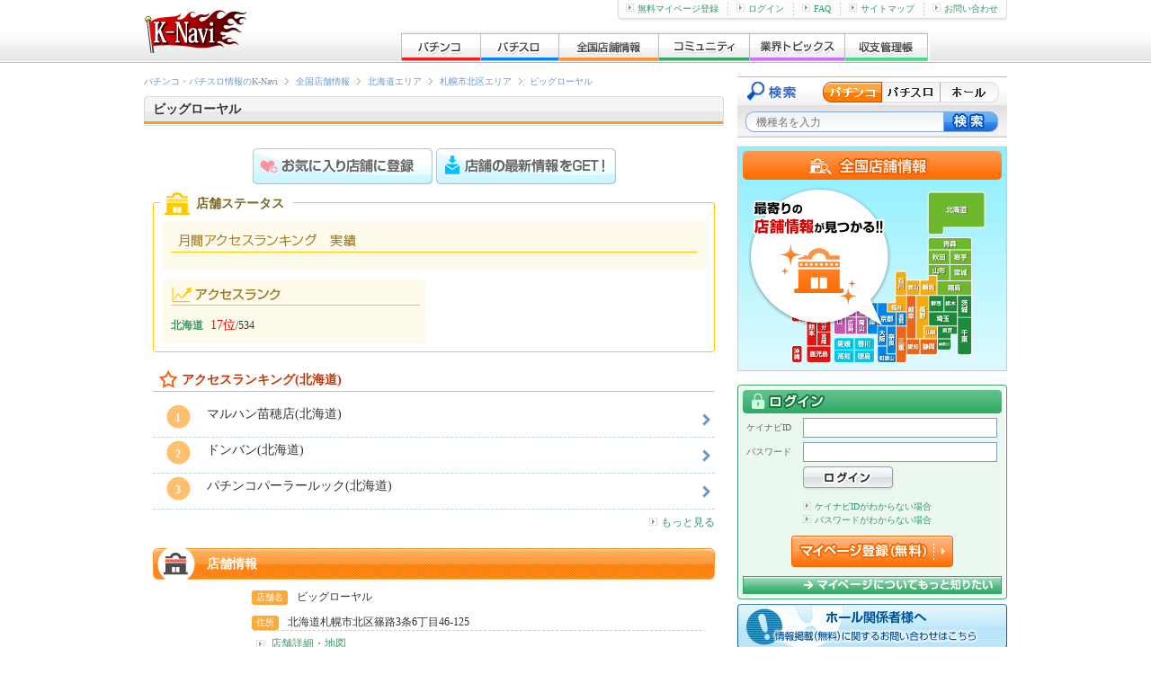

--- FILE ---
content_type: text/html; charset=UTF-8
request_url: http://p-kn.com/hall/69/
body_size: 6179
content:



<!DOCTYPE html>
<html lang="ja">
<head>
<meta http-equiv="content-type" content="text/html; charset=utf-8">
<title>ビッグローヤル | 札幌市北区 | 北海道 | 全国店舗情報 | K-Navi(ケイナビ)</title>
<meta name="keywords" content="パチンコ,パチスロ,ビッグローヤル,北海道,札幌市北区,パチンコ店">
<meta name="description" content="ビッグローヤル。住所：北海道札幌市北区篠路3条6丁目46-125 。北海道札幌市北区のパチンコホール情報ならK-Naviへ。">
<meta http-equiv="Content-Style-Type" content="text/css">
<meta http-equiv="Content-Script-Type" content="text/javascript">
<meta http-equiv="x-dns-prefetch-control" content="on">
<link rel="dns-prefetch" href="//www.img.p-kn.com" />
<link rel="dns-prefetch" href="//www.img.avatar.exrant.co.jp" />
<link rel="dns-prefetch" href="//pagead2.googlesyndication.com" />
<link rel="dns-prefetch" href="//googleads.g.doubleclick.net" />
<link rel="dns-prefetch" href="//www.google-analytics.com" />
<link rel="icon" type="images/x-icon" href="https://www.img.p-kn.com/pc/480/images/com/favicon_k-navi_1.png">
<link rel="canonical" href="http://p-kn.com/hall/69/">
<link rel="stylesheet" href="https://www.img.p-kn.com/pc/480/css/utf-8/common/reset.css">
<link rel="stylesheet" href="https://www.img.p-kn.com/pc/480/css/utf-8/common/layout.css?v=2017012418">
<link rel="stylesheet" href="https://www.img.p-kn.com/pc/480/css/utf-8/common/module.css?v=201504301200">
<link rel="stylesheet" href="https://www.img.p-kn.com/pc/480/css/utf-8/hall.css">
<link rel="stylesheet" href="https://www.img.p-kn.com/pc/480/css/utf-8/jquery.lightbox.css">
<link rel="stylesheet" href="https://www.img.p-kn.com/pc/480/css/utf-8/official_diary.css">
<link rel="stylesheet" href="https://www.img.p-kn.com/pc/480/css/utf-8/megami.css">


<script type="text/javascript" src="https://www.img.p-kn.com/pc/480/js/utf-8/jquery.min.js"></script>
<script type="text/javascript" src="https://www.img.p-kn.com/pc/480/js/utf-8/base.js"></script>
<script type="text/javascript" src="https://www.img.p-kn.com/pc/480/js/utf-8/tabSwitch.js"></script>
<script type="text/javascript" src="https://www.img.p-kn.com/pc/480/js/utf-8/jquery.lightbox.js"></script>

<!--[if lte IE 8]>
<script src="https://www.img.p-kn.com/pc/480/js/utf-8/html5.js"></script>
<![endif]-->
<!--[if lte IE 6]>
<script src="http://www.img.p-kn.com/pc/480/js/utf-8/DD_belatedPNG_0.0.8a-min.js">
</script>
<script>
        DD_belatedPNG.fix('.pingFix');
</script>
<![endif]-->

<script type="text/javascript">

  var _gaq = _gaq || [];
  var pluginUrl =  '//www.google-analytics.com/plugins/ga/inpage_linkid.js';
  _gaq.push(['_require', 'inpage_linkid', pluginUrl]);
  _gaq.push(['_setAccount', 'UA-24379557-1']);
  _gaq.push(['_trackPageview']);

  (function() {
    var ga = document.createElement('script'); ga.type = 'text/javascript'; ga.async = true;
    ga.src = ('https:' == document.location.protocol ? 'https://ssl' : 'http://www') + '.google-analytics.com/ga.js';
    var s = document.getElementsByTagName('script')[0]; s.parentNode.insertBefore(ga, s);
  })();

</script>


</head>


<script>
jQuery(function($){
$.tabSwitch();
$.tabSwitch({tabs: '#tabRanking', container: '#switchContainer', contents: '.wrapperRankCnt'});
});
</script>




<script type="text/javascript">
    $(document).ready(function() {
  $('.adList a').lightBox({
        });
    });
</script>


<body id="second" ondragover="return false">
<div id="container">

<!-- [ header ] -->

<header id="header"><div class="innerH">
<span id="siteId"><a href="http://p-kn.com"><span>パチ&amp;スロK-Navi</span></a></span>

<nav id="gloalNavi">
<ul>
<li class="pLi">
<a href="http://p-kn.com/pachinko/" class="pNav gN_1"><span>パチンコ</span></a>
</li>
<li class="pLi">
<a href="http://p-kn.com/slot/" class="pNav gN_2"><span>パチスロ</span></a>
</li>
<li class="pLi">
<a href="http://p-kn.com/hall/top/" class="pNav gN_3"><span>全国店舗情報</span></a>
</li>
<li class="pLi">
<a href="http://p-kn.com/community/" class="pNav gN_4"><span>コミュニティ</span></a>
</li>
<li class="pLi">
<a href="http://p-kn.com/topics/" class="pNav gN_5"><span>業界トピックス</span></a>
</li>
<li class="pLi">
<a href="http://p-kn.com/expense/" class="pNav gN_6"><span>収支管理帳</span></a>
</li>
</ul>
</nav>

<div id="headerLink">
<ul>
<li class="firstChild"><a href="https://p-kn.com/mypage/member/welcome/input/" rel="nofollow"><img src="https://www.img.p-kn.com/pc/480/images/com/icon_arrow_1.gif" width="9" height="9" alt="">無料マイページ登録</a></li><li><a href="http://p-kn.com/login/"><img src="https://www.img.p-kn.com/pc/480/images/com/icon_arrow_1.gif" width="9" height="9" alt="">ログイン</a></li><li><a href="http://p-kn.com/faq/index.html"><img src="https://www.img.p-kn.com/pc/480/images/com/icon_arrow_1.gif" width="9" height="9" alt="">FAQ</a></li><li><a href="http://p-kn.com/sitemap.html"><img src="https://www.img.p-kn.com/pc/480/images/com/icon_arrow_1.gif" width="9" height="9" alt="">サイトマップ</a></li><li><a href="http://p-kn.com/support.html"><img src="https://www.img.p-kn.com/pc/480/images/com/icon_arrow_1.gif" width="9" height="9" alt="">お問い合わせ</a></li>
</ul>
<div class="partHL"></div>
</div>
</div>
</header>
<!-- [ / header ] -->
<!-- [ / header ] -->

<!-- [ contents ] -->
<div id="contents">



<section id="main">


<header class="pageTitle">
<!-- [ breadcrumbsList ] -->
    <div id="breadcrumbsList">
    <ul>
    <li typeof="v:Breadcrumb"><a href="http://p-kn.com" rel="v:url" property="v:title">パチンコ・パチスロ情報のK-Navi</a></li>
    <li typeof="v:Breadcrumb"><a href="http://p-kn.com/hall/top/" rel="v:url" property="v:title">全国店舗情報</a></li>
    <li typeof="v:Breadcrumb"><a href="http://p-kn.com/hall/list/area/?sTplKbn=3&sAreaCd=01&sPrefCd=01" rel="v:url" property="v:title">北海道エリア</a></li>
    <li typeof="v:Breadcrumb"><a href="http://p-kn.com/hall/list/area/?sTplKbn=4&sAreaCd=01&sPrefCd=01&sGeoCd=01102" rel="v:url" property="v:title">札幌市北区エリア</a></li>
    <li class="current" typeof="v:Breadcrumb"><a href="http://p-kn.com/hall/69/" rel="v:url" property="v:title">ビッグローヤル</a></li>
    </ul>
    </div>
    <!-- [ /breadcrumbsList ] -->
    <div class="titleL titleHall_1">
    <h1 class="innerTitle">ビッグローヤル</h1>
    </div>
</header>

<div class="wrapperCnt">

<div class="hallHeader">
<div class="hallHeaderL">
<!-- [ /.hallHeaderL ] --></div>
<div class="hallHeaderR">


<!-- [ /.hallHeaderR ] --></div>
<!-- [ /.hallHeader ] --></div>




<div class="btnArea mT_10 mB_20">
<a class="btnFavHall" href="http://p-kn.com/hall/favorite/entry/input/?iHallId=69"><span>お気に入り店舗に登録</span></a>
<a href="http://p-kn.com/mailmag/regist/" class="linkMag"><span>店舗の最新情報をGET！</span></a>
</div>





    <!-- [ ********** 店舗ステータス ********** ] -->
    <section class="hallStatusArea_1 mB_20">
    <h1 class="title">店舗ステータス</h1>

            <!-- [ ********** 月間人気ランキング ********** ] -->
        <section class="cntRankMnt_1">
        <h1 class="ttl_1"><span>月間人気ランキングメダル獲得数</span></h1>
        <div class="wrap_1">
                        <!-- //wrap_1 --></div>
        <!-- //cntRankMnt_1 --></section>
        <!-- [ ********** / 月間人気ランキング ********** ] -->
    
    <div class="hallCon">
    <div class="hallConWrap">

    <section class="hallArea1">
    <h1><span>人気</span></h1>
    <ul class="hallList">
        <li><a href="http://p-kn.com/hall/ranking/list/?sRankKbn=1&sAreaCd=01&sPrefCd=01&sSearchKbn=1">
        <span class="ttlList">
        北海道
        </span></a><span class="txtList">17位</span>/534
    </li>
    </ul>
    </section>

    <!-- [ /.hallConWrap ] --></div>
    <!-- [ /.hallCon ] --></div>
    <!-- [ /.hallStatusArea_1 ] --></section>
    <!-- [ ********** / 店舗ステータス ********** ] -->





<!-- [ ********** 静的処理：新台導入情報(動的化時に削除) ********** ] -->
<!-- [ ********** /静的処理： 新台導入情報(動的化時に削除) ********** ] -->




<!-- [ ********** 静的： 機種ラインナップ(動的化時に削除) ********** ] -->
<!-- [ ********** /静的： 機種ラインナップ(動的化時に削除) ********** ] -->







<!-- [ ********** ランキング地域別 ********** ] -->
<!-- ランキング(地域) -->
<section class="hallRankArea">
<div class="hallRankTitle plusSubTtl"><h2 class="ttl_1">アクセスランキング(北海道)</h2></div>

<div id="tabRanking_1" class="tabRanking_1">

<!-- /.tabRanking --></div>

<div id="switchContainer_1" class="switchContainer_1">

<!-- [ 人気ランキング ] -->
<div id="menu_1" class="wrapperRankCnt_1">
<ul class="listItems_1 listRank_2">
            <li><a href="http://p-kn.com/hall/12/">
        <div class="iconRankA rank_1"><span>1</span></div>
        <div class="content">
        <span class="caption">マルハン苗穂店(北海道)        
    </span>
    </div>
    </a></li>
            <li><a href="http://p-kn.com/hall/12045/">
        <div class="iconRankA rank_2"><span>2</span></div>
        <div class="content">
        <span class="caption">ドンバン(北海道)        
    </span>
    </div>
    </a></li>
            <li><a href="http://p-kn.com/hall/11766/">
        <div class="iconRankA rank_3"><span>3</span></div>
        <div class="content">
        <span class="caption">パチンコパーラールック(北海道)        
    </span>
    </div>
    </a></li>
    </ul>
<div class="linkMoreTop_2 mT_5">
    <a href="http://p-kn.com/hall/ranking/list/?sRankKbn=1&sAreaCd=01&sPrefCd=01">
<img width="9" height="9" alt="" src="https://www.img.p-kn.com/pc/480/images/com/icon_arrow_1.gif">もっと見る</a>
</div>
</section>






    <!-- [ .hallCon_2 ] -->
    <section class="hallCon_2">
    <!-- modelbWrap -->
    <h1 class="Ttl_hall title_6 mB_10">店舗情報</h1>
    <!-- /modelbWrap -->
    <div class="hallDetail">
        <div class="hallTxt">
    <div class="mB_10"><span class="hallName">店舗名</span>ビッグローヤル</div>
    <div><span class="hallAdd">住所</span>北海道札幌市北区篠路3条6丁目46-125</div>
    <!-- [ 関連リンク ] -->
    <section class="linkRcmdArea" style="margin: 0; auto 20px;">
    <ul class="listLink_1">
    <li><a href="http://p-kn.com/hall/detail/69/">店舗詳細・地図</a></li>
    </ul>
    </section>
    <!-- [ / 関連リンク ] -->
    </div>
    </div>
    </section>
    <!-- [ /.hallCon_2 ] -->



<!-- [ unsignedMsgArea ] -->
<section class="unsignedMsgArea">
<div class="cmtWrap_1">
<h4 class="sttl mB_10">ホール関係者様へ</h4>
<p class="mB_5">情報掲載（無料）をご希望の際はお問い合わせください。</p>
<a class="inquiryBtn_1" href="http://p-kn.com/navi_media.html"><span>お問い合わせはこちら</span></a>
</div>
</section><!-- [ / unsignedMsgArea ] -->



<!-- [ 関連コンテンツ ] -->
<section class="linkRcmdArea mB_15">

<hr style="color:#F0F0F0">
<h1 class="mB_10">店舗関連情報</h1>
<ul class="listLink_1">
<li><a href="http://p-kn.com/hall/top/">全国店舗情報</a></li>
<li><a href="http://p-kn.com/hall/comment/list/">ホールのお知らせ(全国)</a></li>
<li><a href="http://p-kn.com/hall/ranking/list/?sRankKbn=1&sAllKbn=1">アクセスランキング(全国)</a></li>
<li><a href="http://p-kn.com/hall/report/list/">ホール取材レポート(全国)</a></li>
</ul>
</section><!-- [ / 関連コンテンツ ] -->




</div>
</section>

<aside id="side">
<!-- [ modelSearch ] -->
<script type="text/javascript">

function changeAction(ver){
    if(ver == 1){
        document.getElementById("modelSearchFrm").action = "http://p-kn.com/pachinko/search/";
        $("#sKeyword.modelName").attr("placeholder","機種名を入力");
    }else if(ver == 2){
        document.getElementById("modelSearchFrm").action = "http://p-kn.com/slot/search/";
        $("#sKeyword.modelName").attr("placeholder","機種名を入力");
    }else if(ver == 3){
        document.getElementById("modelSearchFrm").action = "http://p-kn.com/hall/search/list/";
        $("#sKeyword.modelName").attr("placeholder","ホール名を入力");
    }
}

</script>
<section class="modelSearch" id="modelSearch">
<h2>機種検索</h2>
<form id="modelSearchFrm" action="http://p-kn.com/pachinko/search/" method="get">
<div class="btnRadio">
<label class="label_1" for="r1"><span>パチンコ</span></label>
<label class="label_2" for="r2"><span>パチスロ</span></label>
<label class="label_3" for="r3"><span>ホール</span></label>
</div>
<input id="r1" class="radio_1" type="radio" checked value="1" onClick="changeAction(1)" >
<input id="r2" class="radio_2" type="radio"  value="2" onClick="changeAction(2)">
<input id="r3" class="radio_3" type="radio"  value="3" onClick="changeAction(3)">
<input name="sKeyword" id="sKeyword" class="modelName" type="text" value="" placeholder="機種名を入力">
<input class="btnSubmit" type="submit" value="" title="検索">
</form>
</section><!-- [ / modelSearch ] -->


                        <div class="mB_5">
            <a href="http://p-kn.com/hall/top/"><img height="250" width="300" alt="全国店舗情報" src="https://www.img.p-kn.com/pc/480/images/com/banner_hall_1.png"></a>
            </div>
            

<!-- [ bannerArea ] -->
<!-- [ / bannerArea ] -->

<!-- [ ********** ログインエリア・問い合わせ時は表示OFF ********** ] -->
<!-- [ noLoginArea ] -->
                    <section id="loginArea">
<form action="https://p-kn.com/login/" method="post" class="btnPreview" data-prev-src="https://www.img.p-kn.com/pc/480/images/com/img_prev-mypage_1.jpg" data-prev-title="マイページ" data-prev-text="テキストが入ります。テキストが入ります。テキストが入ります。テキストが入ります。テキストが入ります。">
<h2 class="title"><span>ログイン</span></h2>
<dl>
<dt>ケイナビID</dt>
<dd><input id="loginId" name="sLoginId" type="text" value="" maxlength="64" ></dd>
<dt>パスワード</dt>
<dd><input id="loginPw" name="sLoginPassword" type="password" value="" maxlength="64" ></dd>
</dl>
<input type="hidden" name="sReturn" value="">
<input type="hidden" name="sTplKbn" value="2">
<input class="btnSubmit" type="submit" value="" title="ログイン">
</form>

<ul class="remindLinkList">
<li><a href="https://p-kn.com/login/reminder/" rel="nofollow"><img src="https://www.img.p-kn.com/pc/480/images/com/icon_arrow_1.gif" width="9" height="9" alt="">ケイナビIDがわからない場合</a></li>
<li><a href="http://p-kn.com/password/reissue/mail/"><img src="https://www.img.p-kn.com/pc/480/images/com/icon_arrow_1.gif" width="9" height="9" alt="">パスワードがわからない場合</a></li>
</ul>
<section class="aboutMypage">
<p class="btnRegistMypage"><a href="https://p-kn.com/mypage/member/welcome/input/" class="opaBtn"><span>マイページ登録（無料）</span></a></p>
<p class="btnAboutMypage"><a href="http://p-kn.com/mypage/member/welcome/free/" class="opaBtn"><span>マイページについてもっと知りたい</span></a></p>
</section>
<div class="partLogin"></div>
</section>                    <!-- [ / noLoginArea ] -->

<!-- [ ********** 検定情報・用語辞典 ********** ] -->

<!-- [ ********** ホール関係者様へ ********** ] -->
<div class="mT_5">
<a href="http://p-kn.com/navi_media.html">
<img src="https://www.img.p-kn.com/pc/480/images/top/btn_unsigned-hall.png" width="300" height="52" alt="ホール関係者様へ"></a>
</div>
<!-- [ ********** / ホール関係者様へ ********** ] -->

<script type="text/javascript">
    
    jQuery(function($){
        $.get("http://p-kn.com/ajax/hallmegami/thumb/0/",
            '',
            function updateMegamiImg(data){
                $('#megamiBnrArea').append(data);
            }
    );
    });
    
</script>


<!-- [ wrapperBnr ] -->
<div class="wrapperBnr_2 mB_5">
<a href="http://p-kn.com/examination/" class="mR_5"><img src="https://www.img.p-kn.com/pc/480/images/com/bnr_kentei_1.gif" width="145" height="61" alt="検定速報"></a>
<a href="http://p-kn.com/word/list/1/"><img src="https://www.img.p-kn.com/pc/480/images/com/bnr_yougo_1.gif" width="145" height="61" alt="用語辞典"></a>
<a href="http://p-kn.com/beginners/" class="mR_5" ><img src="https://www.img.p-kn.com/pc/480/images/com/bnr_beginners_1.gif" width="145" height="61" alt="パチンコ・パチスロ入門"></a>
<a href="http://p-kn.com/calendar/" ><img src="https://www.img.p-kn.com/pc/480/images/com/bnr_calendar_1.gif" width="145" height="61" alt="新台導入カレンダー"></a>
</div>
<!-- [ / wrapperBnr ] -->

<!-- [ ********** //検定情報・用語辞典 ********** ] -->

<!-- [ ********** レコメンド機種一覧 ********** ] -->
<div class="sideRcmdModelArea mB_5">
<div class="bottom">
<section class="pachiList">
<h1 class="pachiListTtl"><span>パチンコ機種情報</span></h1>
<div class="wrap">
<section class="popPachi">
<h1 class="popPachiTtl"><span>人気パチンコ機種</span></h1>
<ul><li><a href="http://p-kn.com/pachinko/3268/">ぱちんこ 新・必殺仕置人</a></li><li><a href="http://p-kn.com/pachinko/3254/">Pあの日見た花の名前を僕達はまだ知らない。</a></li><li><a href="http://p-kn.com/pachinko/3247/">P牙狼冴島鋼牙XX</a></li><li><a href="http://p-kn.com/pachinko/3278/">Pルパン三世～神々への予告状～</a></li><li><a href="http://p-kn.com/pachinko/3274/">Pリングバースデイ 呪いの始まり </a></li></ul>
</section>
<div class="linkMoreTop_2 mT_5 mB_10"><a href="http://p-kn.com/pachinko/">
<img height="9" width="9" alt="" src="https://www.img.p-kn.com/pc/480/images/com/icon_arrow_1.gif">パチンコ機種一覧</a>
</div>

</div>
<!-- / pachiList--></section>

<section class="slotList">
<h1 class="slotListTtl"><span>パチスロ機種情報</span></h1>
<div class="wrap">
<section class="popSlot">
<h1 class="popSlotTtl"><span>人気パチスロ機種</span></h1>
<ul><li><a href="http://p-kn.com/slot/1983/">バジリスク～甲賀忍法帖～絆</a></li><li><a href="http://p-kn.com/slot/3005/">パチスロディスクアップ</a></li><li><a href="http://p-kn.com/slot/3187/">Re:ゼロから始める異世界生活</a></li><li><a href="http://p-kn.com/slot/3285/">バンバンクロス</a></li><li><a href="http://p-kn.com/slot/3090/">ＨＥＹ！鏡</a></li></ul>
</section>
<div class="linkMoreTop_2 mT_5"><a href="http://p-kn.com/slot/">
<img height="9" width="9" alt="" src="https://www.img.p-kn.com/pc/480/images/com/icon_arrow_1.gif">パチスロ機種一覧</a>
</div>
</div>
</section>
</div>
<!-- / .sideRcmdModelArea -->
</div>
<!-- [ ********** / レコメンド機種一覧 ********** ] -->

<!-- [ ********** K-Naviスタッフ一覧・つぶやき ********** ] -->
<!-- [ *** K-Naviスタッフ一覧・つぶやき *** ] -->
<div class="NwWrap">

<!-- [ ライターつぶやき ] -->
<section class="WvArea">
<h2 class="WvTtl_1"><span>ナビライター</span></h2>

    
<div class="tACenter"><a href="http://p-kn.com/writer/"><img width="280" src="https://www.img.p-kn.com/pc/480/images/ex_writer_notice_free/0000/11.jpg" alt="K-Naviライターページ"></a></div>
<p class="text">最新機種をライターが実戦！</p>

</section>
<!-- [ ライターつぶやき ] -->


</div>
<!-- [ ********** //攻略ナビスタッフ一覧・つぶやき ********** ] -->
<!-- [ ********** //K-Naviスタッフ一覧・つぶやき ********** ] -->

<!-- [ bannerArea ] -->
<!-- [ bannerArea ] -->
<div id="bannerArea">
<div class="mB_10">
<a href="http://p-kn.com/stop/">
<img height="100" width="300" src="https://www.img.p-kn.com/pc/480/images/com/banner_stop_1.png">
</a>
</div>

</div>


<!-- [ bannerArea ] -->
<div id="bannerArea">
<div class="mB_10">
<a href="http://p-kn.com/recruit.html"><img height="100" width="300" src="https://www.img.p-kn.com/pc/480/images/com/banner_recruit_1.jpg" alt="スタッフ募集"></a>
</div>
</div>

<!-- [ / bannerArea ] -->








</aside>

</div>
<!-- [ / contents ] -->

<!-- [ footer ] -->


<footer id="footer">
<div id="footerLink">
<ul><!--
--><li><a href="http://p-kn.com">パチンコ・パチスロの情報サイトK-Navi</a></li><!--
--><li><a href="http://p-kn.com/pachinko/">パチンコ</a></li><!--
--><li><a href="http://p-kn.com/slot/">パチスロ</a></li><!--
--><li><a href="http://p-kn.com/agreement/">利用規約</a></li><!--
--><li><a href="http://p-kn.com/privacy.html">プライバシーポリシー</a></li><!--
--><li><a href="http://p-kn.com/tokutei.html">特定商取引に基づく表記</a></li><!--
--><li><a href="http://www.exrant.co.jp/" target="_blank" >会社情報</a></li><!--
--><li><a href="http://p-kn.com/link/index.html">リンクについて</a></li><!--
--><li><a href="http://p-kn.com/consent.html">お客さまのご利用端末からの情報の外部送信について</a></li><!--
--><li><a href="http://p-kn.com/sitemap.html">サイトマップ</a></li><!--
--><li><a href="http://p-kn.com/support.html">お問い合わせ</a></li><!--
--></ul>
</div>

<div id="copyright"><small>
Copyright (C) 2025  Exrant,Inc. All Rights Reserved.
</small></div>
</footer>
<!-- [ / footer ] -->
</div>


<script type="application/ld+json">{"@context":"http:\/\/schema.org","@type":"LocalBusiness","name":"\u30d3\u30c3\u30b0\u30ed\u30fc\u30e4\u30eb","image":"https:\/\/www.img.p-kn.com\/pc\/480\/images\/hall_header\/\/","address":{"@type":"PostalAddress","streetAddress":"\u5317\u6d77\u9053\u672d\u5e4c\u5e02\u5317\u533a\u7be0\u8def3\u67616\u4e01\u76ee46-125","addressLocality":"\u672d\u5e4c\u5e02\u5317\u533a","addressRegion":"\u5317\u6d77\u9053"}}</script>
</body>
</html>

--- FILE ---
content_type: text/css
request_url: https://www.img.p-kn.com/pc/480/css/utf-8/common/reset.css
body_size: 591
content:
@charset "utf-8";

/* =================================================================================
 Reset
================================================================================= */
html {overflow-y:scroll;}

h1,h2,h3,h4,h5,h6,
p,ul,ol,li,dl,dt,dd,form{
	margin:0;
	padding:0;
}

h1,h2,h3,h4,h5,h6{font-size:100%;}

ul{list-style:none;}

img{border:none;}

a{
	color:#339966;
	text-decoration:none;
}

a:hover{text-decoration:underline;}

/*
a:visited{
	color:#99bbaa;
}
*/

input[type=text], textarea{
	font-size:100%;
	color:#333;
}

/* -------------------------------------------------------
 HTML5
------------------------------------------------------- */
address, article, aside, figure,
footer, header, hgroup, menu, nav, section{
	display:block;
}

figure{
	margin:0;
	padding:0;
}

[hidden], command, datalist,
menu[type=context], rp, source{
	display:none;
}
/* EOF */


--- FILE ---
content_type: text/css
request_url: https://www.img.p-kn.com/pc/480/css/utf-8/hall.css
body_size: 11854
content:
@charset "utf-8";

/* =================================================================================
 hall
================================================================================= */

/* -------------------------------------------------------
index
------------------------------------------------------- */
.commentArea .img{
	display:inline-block;
	/display:inline;
	/zoom:1;
	vertical-align:top;
}

.commentArea .cmtArrow{
	display:inline-block;
	/display:inline;
	/zoom:1;
	vertical-align:top;
	margin-left:5px;
}

.commentArea .cmt{
	display:inline-block;
	/display: inline;
	/zoom: 1;
	vertical-align:top;
    background-color: #FFFFFF;
    border-radius:6px;
	-webkit-border-radius:6px;
	-moz-border-radius:6px;
    font-size: 12px;
    margin-left: -10px;
    padding:10px 5px;
    position: relative;
	width:470px;
	text-align:left
}

.exPolicy{
    background: url(../../../free/images/css/hall/btn_exPolicy.gif) no-repeat scroll 0 0 transparent;
	border: medium none;
    height: 35px;
    width: 147px;
	display:inline-block;
	/display:inline;
	/zoom:1;
}


.findHalls {
	margin-top:5px;
	text-align:center;
}

.findHalls .fromHere{
    background: url(../../../free/images/css/hall/btn_find-hall.gif) no-repeat scroll 0 0 transparent;
	border: medium none;
    height: 45px;
    width: 150px;
	display:inline-block;
	/display:inline;
	/zoom:1;
}

.findHalls .fromFav{
    background: url(../../../free/images/css/hall/btn_find-hall.gif) no-repeat scroll 0 -45px transparent;
	border: medium none;
    height: 45px;
    width: 150px;
	display:inline-block;
	/display:inline;
	/zoom:1;
}

.findHalls .fromFav:hover{
	background-position:100% -45px
}

.findHalls .fromCity{
    background: url(../../../free/images/css/hall/btn_find-hall.gif) no-repeat scroll 0 -90px transparent;
	border: medium none;
    height: 45px;
    width: 150px;
	display:inline-block;
	/display:inline;
	/zoom:1;
}

.findHalls .fromCity:hover{
	background-position:100% -90px
}

.findHalls .fromName{
    background: url(../../../free/images/css/hall/btn_find-hall.gif) no-repeat scroll 0 -135px transparent;
	border: medium none;
    height: 45px;
    width: 150px;
	display:inline-block;
	/display:inline;
	/zoom:1;
}

.findHalls .fromName:hover{
	background-position:100% -135px
}

.notesArea_1 {
    padding:5px 1px;
	margin-top:5px;
}

.hallList_1 .hallRankBtn{
    background: url(../../../free/images/css/hall/btn_hallRank.gif) no-repeat scroll 0 0 transparent;
	border: medium none;
    height: 36px;
    width: 202px;
	display:inline-block;
	/display:inline;
	/zoom:1;
}


.exHall{
	display:inline-block;
	/display:inline;
	/zoom:1;
    height: 18px;
    padding-left:2px;
	vertical-align:middle;
}

.exHallNew{
	display:inline-block;
	/display:inline;
	/zoom:1;
    height: 18px;
    padding-left: 2px;
	vertical-align:middle;
}

.hallList_2 li{
    border-bottom: 1px dashed #CCCCCC;
    width: 100%;
    padding: 5px 0;
}

.hallList_2 .thumbnail {
    float: left;
    font-size: 0;
    line-height: 0;
	margin-left:5px;
}

.hallList_2 .content_1{
    margin-left: 63px;
}

.hallList_2 .content_1 .name {
	display: block;
	margin-top: 3px;
	font-size: 14px;
}

.hallList_2 .content_1 .name img {
	vertical-align: middle;
}

.iconEx_1,
.iconEx_2,
.iconEx_3,
.iconEx_4,
.iconEx_5,
.iconEx_6,
.iconEx_7 {
	display: inline-block;
	/display: inline;
	/zoom: 1;
	padding: 0 10px;
	-webkit-border-radius: 3px;
	border-radius: 3px;
	color: #FFF;
	font-size: 10px;
	text-align: center;
}

.iconEx_1 {
	background-color: #ff5490;
}

.iconEx_2 {
	background-color: #ff9231;
}

.iconEx_3 {
	background-color: #1AF;
}

.iconEx_4 {
	background-color: #2C9;
}

.iconEx_5 {
	background-color: #f66;
}

.iconEx_6 {
	background-color: #b771ff;
}

.iconEx_7 {
	background-color: #4669ff;
}

.hallList_2 .content_1 .iconEx_1,
.hallCntList_1 .iconEx_1,
.hallList_2 .content_1 .iconEx_2,
.hallCntList_1 .iconEx_2,
.hallList_2 .content_1 .iconEx_3,
.hallCntList_1 .iconEx_3,
.hallList_2 .content_1 .iconEx_4,
.hallCntList_1 .iconEx_4,
.hallList_2 .content_1 .iconEx_5,
.hallCntList_1 .iconEx_5,
.hallList_2 .content_1 .iconEx_6,
.hallCntList_1 .iconEx_6 {
	margin-right: 8px;
}

.hallList_2 .noLink_1 {
	position: relative;
}

.hallList_2 .noLink_1 .content_1 {
	padding-right: 65px;
}

.hallList_2 .noLink_1 .msg {
	position: absolute;
	right: 5px;
	bottom: 5px;
	display: block;
	width: 50px;
	padding: 3px;
	font-size: 10px;
	line-height: 1.3;
	background-color: #ff0000;
	color: #fff;
	-moz-border-radius: 3px;
	-webkit-border-radius: 3px;
	border-radius: 3px;
	text-align: center;
}

.hallList_2 .content_2{
    margin-left: 40px;
}

.btnReception{
    background: url(../../../free/images/css/hall/btn_reception_1.gif) no-repeat scroll 0 0 transparent;
	border: medium none;
    height: 45px;
    width: 237px;
	display:inline-block;
	/display:inline;
	/zoom:1;
}


/* -------------------------------------------------------
model_list
------------------------------------------------------- */
.listModel_1 li {
    padding-bottom: 6px;
    padding-top: 6px;
}

.listModel_1 .iconRankA {
    display: block;
    float: left;
}

.listModel_1 .content {
    margin-left: 40px;
}

.listModel_1 .model {
    display: block;
    font-size: 14px;
}

.listModel_1 .expense{
	display:block;
}

/* -------------------------------------------------------
blog_list
------------------------------------------------------- */
.titleArea .expense{
	display:inline-block;
	/display:inline;
	/zoom:1;
	font-size: 14px;
    font-weight: bold;
}

.titleArea .expense .minus{
	color:#FF0000;
}

.titleArea .expense .plus{
	color:#0000FF;
}

.titleArea time {
    display:inline-block;
	/display:inline;
	/zoom:1;
    float: right;
    font-size: 10px;
    text-align: right;
}

/* -------------------------------------------------------
regist_fav
------------------------------------------------------- */
.btnRegistFavHall,
.btnRegist {
	display: inline-block;
	/display:inline;
	/zoom:1;
}

.btnRegistAll {
    background: url(../../../free/images/css/hall/btn_registAll.gif) no-repeat scroll left top transparent;
    height: 43px;
    width: 225px;
	display: inline-block;
	/display:inline;
	/zoom:1;
}

.btnArea .btnRegistFavHall {
    background: url(../../../free/images/css/hall/btn_registFavHall.gif) no-repeat scroll 0 0 transparent;
    border: medium none;
    height: 43px;
    width: 225px;
	margin-right:10px;
}

/* -------------------------------------------------------
regist_fav_mail
------------------------------------------------------- */
.favMailSetConf,
.favMailSet {
	padding:5px 10px;
}

.favMailSetConf dt,
.favMailSet dt {
	font-weight:bold;
	padding-top:5px;
	margin-bottom:3px;
}

.favMailSet dd {
	padding-left:20px;
	padding-bottom:7px;
	font-size:10px;
	border-bottom:1px dashed #B9D9C9;
}

.favMailSetConf dd{
	padding-bottom:7px;
	border-bottom:1px dashed #B9D9C9;
}

.btnArea .btnFormCheck {
    background: url(../../../free/images/css/support/btn_formCheck.gif) no-repeat scroll 0 0 transparent;
	border: medium none;
    height: 40px;
    width: 100px;
}

/* -------------------------------------------------------
regist_fav_mail_comp
------------------------------------------------------- */
.btnRtnHallTop {
    background: url(../../../free/images/css/hall/btn_rtnHallTop.gif) no-repeat scroll left top transparent;
    height: 43px;
    width: 225px;
	display: inline-block;
}

/* -------------------------------------------------------
review
------------------------------------------------------- */
.linkRcmdArea {
    background-color:#F7F9FD;
	border:none;
}

/* -------------------------------------------------------
multi_form
------------------------------------------------------- */
.hallRecomendPoint textarea{
    width: 350px;
}

.btnArea .btnCheck {
    background: url(../../../free/images/css/support/btn_formCheck.gif) no-repeat scroll 0 0 transparent;
    border: medium none;
    display: block;
    height: 40px;
    margin: 15px auto;
    width: 100px;
}

.btnArea .btnRtnExTop{
    background: url(../../../free/images/css/hall/btn_rtnExTop.gif) no-repeat scroll 0 0 transparent;
    border: medium none;
    display: block;
    height: 43px;
    margin: 15px auto;
    width: 210px;
}
/* -------------------------------------------------------
hall_module
------------------------------------------------------- */

.btnArea .btnCheck:hover,
.hallList_1 .hallRankBtn:hover,
.btnArea .btnFormCheck:hover{
    background-position: 0 100%;
}

.btnArea .btnRtnExTop:hover,
.btnReception:hover,
.findHalls .fromHere:hover,
.exPolicy:hover,
.btnArea .btnRegistFavHall:hover,
.btnArea .btnRtnHallTop:hover,
.btnArea .btnRegistAll:hover,
.btnArea .btnRegist:hover{
    background-position:100% 0;
}

.btnArea .btnRtnExTop span,
.btnReception span,
.hallList_1 .hallRankBtn span,
.findHalls .fromName span,
.findHalls .fromCity span,
.findHalls .fromFav span,
.findHalls .fromHere span,
.exPolicy span,
.btnArea .btnRegistFavHall span,
.btnArea .btnRtnHallTop span,
.btnArea .btnRegistAll span,
.btnArea .btnRegist span{
	display:none;
}

/* -------------------------------------------------------
 favhall_search2
------------------------------------------------------- */
.message{
	padding:20px;
	background-color:#fff2e2;
	-moz-border-radius:3px;
	-webkit-border-radius:3px;
	border-radius:3px;
	text-align:center;
	margin-bottom:10px;
}

.message p {
	font-size:14px;
}


/* -------------------------------------------------------
 hall_shop
------------------------------------------------------- */

.hallCon{
	margin-bottom:20px;
}

.hallCon .hallConWrap{
	width:625px;
	background: url(../../../free/images/css/hall/by_hall-top_1.gif) 0 0 no-repeat;
}

.hallCon .hallConBtm{
	width:625px;
	height:10px;
	background: url(../../../free/images/css/hall/by_hall-top_1.gif) 0 bottom no-repeat;
}

.hallCon .hallArea2{
	width:180px;
	padding:10px 10px 0 10px;
	float:left;
	margin-right:13px;
}

.borderTop{
	border-top:1px dashed #c5e0ff;
	padding-top:20px;
}

.hallCon .hallArea3{
	width:180px;
	padding:10px 10px 0 10px;
	float:left;
	margin-right:12px;
}

.hallCon .hallArea1{
	width:180px;
	padding:10px 10px 0 10px;
	float:left;
}

.hallCon h1{
	display:block;
	width:180px;
	height:20px;
	margin-bottom:10px;
}

.hallCon h1 span{
	display:none;
}

.hallCon .ttlList {
	font-weight:bold;
	padding-right:5px
}

.hallCon .txtList{
	color:#ff0000;
	font-size:14px;
}

.hallCon .txtList2{
	color:#666666;
}

.btnArea_2{
	padding:10px 0;
}

.infoM_2{
	margin-right:2px;
}


/* -------------------------------------------------------
 .anqArea
------------------------------------------------------- */
.anqArea{
	padding: 9px;
	border: 1px solid #ccc;
	-webkit-border-radius: 3px;
	-moz-border-radius: 3px;
	-ms-border-radius: 3px;
	border-radius: 3px;
	margin-bottom:20px;
}

.anqArea .anqWrap{
	width:605px;
}

.anqArea .qtxt{
	width:475px;
	float:left;
}

.anqArea .btn{
	width:110px;
	float:right;
}

.anqArea .btn .yes{
	width:50px;
	float:left;
	background:url(../../../free/images/css/hall/btn_anq_1.gif) 0 0 no-repeat;
	display:block;
	height:24px;
	cursor:pointer;
}

.anqArea .btn .no{
	width:50px;
	float:right;
	background:url(../../../free/images/css/hall/btn_anq_1.gif) 0 -30px no-repeat;
	display:block;
	height:24px;
	cursor:pointer;
}

.anqArea .btn .yes span,
.anqArea .btn .no span{
	display:none;
}

/* -------------------------------------------------------
 .clm2Title
------------------------------------------------------- */

.clm2Title{
	width:605px;
}

.clm2Title .txt_3{
	float:left;
	width:438px;
	background: url(../../../free/images/css/hall/bg_title-icon_1.gif) 0 -150px no-repeat;
	position:relative;
	margin-top:-6px;
	display:block;
	padding:4px 0 4px 35px;
}

.clm2Title .txt_4{
	float:left;
	width:438px;
	background: url(../../../free/images/css/hall/bg_title-icon_1.gif) 0 -200px no-repeat;
	position:relative;
	margin-top:-6px;
	display:block;
	padding:4px 0 4px 35px;
}

.clm2Title .btn_1{
	float:right;
	width:122px;
	height:24px;
}

.clm2Title .txt_1{
	float:left;
	width:391px;
	background: url(../../../free/images/css/hall/bg_title-icon_1.gif) 0 -50px no-repeat;
	position:relative;
	margin-top:-6px;
	display:block;
	padding:4px 0 4px 35px;
}

.clm2Title .txt_2{
	float:left;
	width:391px;
	background: url(../../../free/images/css/hall/bg_title-icon_1.gif) 0 -100px no-repeat;
	position:relative;
	margin-top:-6px;
	display:block;
	padding:4px 0 4px 35px;
}

.clm2Title .btn_2{
	float:right;
	width:172px;
	height:24px;
}

.clm2Title .btns{
	background: url(../../../free/images/css/hall/btn_hallShop_1.gif) no-repeat;
	width:122px;
	height:24px;
	display:block;
	margin-top:-3px;
	position:relative;
}

.clm2Title .btns span{
	display:none;	
}

.clm2Title .btn1{
	background-position:0 0;
	width:172px;
	height:24px;
}

.clm2Title .btn2{
	background-position: 0 -30px;
}

.clm2Title .btn3{
	background-position: 0 -60px;
}

.clm2Title .btn4{
	width:172px;
	height:24px;
	background-position: 0 -90px;
}

/* -------------------------------------------------------
 btnArea
------------------------------------------------------- */

.btnArea {
	text-align:center;
	font-size: 0;
}

.btnArea .btnFavHall,
.btnArea .linkMag,
.btnArea .btnMailMag,
.btnArea .btnRequest {
	background: url(../../../free/images/css/hall/btn_fav-hall_2.png) 0 0 no-repeat;
	width:200px;
	height:40px;
	margin: 0 2px;
	display: inline-block;
	/display: inline;
	/zoom: 1;
}

.btnArea .btnFavHall {
	background-position: 0 0;
}

.btnArea .linkMag {
	background-position: -200px 0;
}

.btnArea .btnMailMag {
	background-position: -600px 0;
}

.btnArea .btnRequest {
	background-position: -400px 0;
}

.btnArea .btnFavHall span,
.btnArea .linkMag span,
.btnArea .btnMailMag span,
.btnArea .btnRequest span {
	display:none;
}

.btnArea .btnFavHall:hover {
	background-position: 0 100%;
}

.btnArea .linkMag:hover {
	background-position: -200px 100%;
}

.btnArea .btnMailMag:hover {
	background-position: -600px 100%;
}

.btnArea .btnRequest:hover {
	background-position: -400px 100%;
}

/* -------------------------------------------------------
 rank
------------------------------------------------------- */

.rankArea,
.expenseArea{
	width:625px;
	margin-bottom:20px;
}

.expenseArea .expenseWrap{
	width:625px;
	margin-bottom:10px;
}

.rankArea .leftArea,
.expenseArea .leftArea{
	width:300px;
	float:left;
}

.rankArea .rightArea,
.expenseArea .rightArea{
	width:300px;
	float:right;
}

.rankArea .rankTitle{
	padding:0 10px 4px 10px;
	border-bottom:1px dashed #ccc;
	margin-bottom:10px;
}

.rankArea .areaWrap,
.expenseArea .areaWrap{
	width:300px;
}

.rankArea .rank,
.expenseArea .avater{
	width:36px;
	height:27px;
	display:block;
	float:left;
}

.rankArea .txt,
.expenseArea .txt{
	width:254px;
	float:right;
	display:block;
}

.rankArea .rank span{
	display:none;
}

/*.rank_1{
	background:url(../../../free/images/css/hall/icon_rank_1.gif) 0 0 no-repeat;
}

.rank_2{
	background:url(../../../free/images/css/hall/icon_rank_2.gif) 0 0 no-repeat;
}

.rank_3{
	background:url(../../../free/images/css/hall/icon_rank_3.gif) 0 0 no-repeat;
}

.rankMnt_1{
	background:url(../../../free/images/css/hall/icon_month-rank_1.gif) 7px 0 no-repeat;
	padding:3px 0;
}

.rankMnt_2{
	background:url(../../../free/images/css/hall/icon_month-rank_2.gif) 7px 0 no-repeat;
	padding:3px 0;
}

.rankMnt_3{
	background:url(../../../free/images/css/hall/icon_month-rank_3.gif) 7px 0 no-repeat;
	padding:3px 0;
}*/

.listRank_2 .rankMnt_1,
.listRank_2 .rankMnt_2,
.listRank_2 .rankMnt_3,
.rank_1,
.rank_2,
.rank_3,
.rank_4,
.rank_5,
.rank_6,
.rank_7,
.rank_8,
.rank_9,
.rank_10,
.rank_11,
.rank_12,
.rank_13,
.rank_14,
.rank_15,
.rank_16,
.rank_17,
.rank_18,
.rank_19,
.rank_20,
.rank_21,
.rank_22,
.rank_23,
.rank_24,
.rank_25,
.rank_26,
.rank_27,
.rank_28,
.rank_29,
.rank_30{
	background:url(../../../free/images/css/hall/icon_rank_30.gif) 0 0 no-repeat;
	color:#fff;
	font-size:12px;
	font-weight:bold;
	text-align:center;
	padding-top:6px;
}

.expenseArea time{
	color:#666;
	padding-right:10px;
}

/* -------------------------------------------------------
 listRank_1
------------------------------------------------------- */
.listRank_2 li {
	padding: 0;
}

.listRank_2 a {
	display: block;
	padding: 3px 25px 3px 10px;
	background: url("../../../free/images/css/common/icon_arrow_4.gif") no-repeat scroll 100% 50% transparent;
	color: #333;
	cursor: pointer;
	width:590px;
}

.listRank_2 a:hover {
	text-decoration: none;
	background-color: #ffffdd;
}

.listRank_2 .content{
	float:right;
	width:540px;
}

.listRank_2 .iconRankA{
	width:36px;
	height:27px;
	display:block;
	float:left;
}

/*.listRank_2 .rank_1,
.listRank_2 .rank_2,
.listRank_2 .rank_3,
.listRank_2 .rankMnt_1,
.listRank_2 .rankMnt_2,
.listRank_2 .rankMnt_3 {
	overflow: hidden;
	text-indent: -9999px;
}
*/

.listRank_2 .caption{
	font-size:14px;
	display:block;
}

.listRank_2 .txt_1{
	color:#ff0000;
}

.listRank_2 .txt_2{
	color:#666;
	padding-left:10px;
}

.listRank_2 .txt_3{
	color:#0000ff;
}

/* -------------------------------------------------------
 .eventList
------------------------------------------------------- */
.eventList {
	width:615px;
	margin-left:10px;
}
.eventList .eventBtn {
	width:293px;
	margin-right:10px;
	margin-bottom: 10px;
	display:inline-block;
	/display:inline;
	/zoom:1;
	background: url(../../../free/images/css/hall/bg_event-list_1.gif) 270px center no-repeat #fff8f8;
	border:1px solid #ffe1e1;
	-webkit-border-radius: 3px;
	-moz-border-radius: 3px;
	-ms-border-radius: 3px;
	border-radius: 3px;
	vertical-align:top;
}

.eventList .eventBtn a{
	display:block;
	color:#333;
	text-decoration:none;
	width:293px;
	background: url(../../../free/images/css/hall/bg_event-list_1.gif) 270px center no-repeat #fff8f8;
	cursor:pointer;
}

.eventList .eventBtn a:hover{
	background: url(../../../free/images/css/hall/bg_event-list_1.gif) 270px center no-repeat #ffe9e9;
}

.eventList .eventBtn .btnCon{
	display:block;
	padding:9px 30px 9px 9px;
	width:254px;
}

.eventList .eventBtn .eventTitle{
	border-bottom:1px dashed #ffd5d5;
	font-size:14px;
	margin-bottom:5px;
	font-weight:bold;
}

.eventList .title{
	width:455px;
	float:left;
}

.eventList .area{
	color:#666;
	padding-left:10px;
}

.eventLinkArea {
	width:605px;
	margin-left:auto;
	margin-right:auto;
}

/* -------------------------------------------------------
 .revDataArea
------------------------------------------------------- */

.reviewList li {
	border-bottom:1px dashed #e0e9ec;
	padding:0 10px 10px 10px;
	margin-bottom:10px;
}

.reviewList .listWrap{
	width:605px;
}

.reviewList .avater{
	width:32px;
	float:left;
}


.reviewList .txt{
	width:563px;
	float:right;
}

.reviewList .left{
	width:563px;
}

.reviewList .time{
	width:120px;
	float:right;
	text-align:right;
}

.reviewList .name{
	float:left;
	width:400px;
}

.listModel_1 .all{
    -moz-border-radius: 3px;
    padding:2px 4px;
	color:#fff;
	font-size:12px;
	margin-right:5px;
	background:#ff9900;
}


.listModel_1 .iconStarsC {
	display: inline-block;
	/display: inline;
	/zoom: 1;
}

.listModel_1 .comment{
	margin-top:10px;
	margin-bottom:10px;
    -moz-border-radius: 3px;
    padding:10px;
	background:#f0f9fd;
}

.revValue {
	width:538px;
}

.revValue .num{
	font-size:12px;
	font-weight:bold;
	padding-right:10px;
}

.revValue .evaCon{
    -moz-border-radius: 3px;
    padding:2px 4px;
	font-size:10px;
	margin-right:5px;
	background:#ededed;
}

.revValue li{
    border-bottom:none;
    margin-bottom:0px;
	padding: 5px 5px 0 0;
	float:left;
}

.hallCon_2 .hallName,
.hallCon_2 .hallAdd{
	display: inline-block;
	/display: inline;
	/zoom: 1;
	background:#ffa93a;
	padding:2px 5px;
	margin-right:10px;
	color:#fff;
	-webkit-border-radius: 3px;
	-moz-border-radius: 3px;
	-ms-border-radius: 3px;
	font-size: 10px;
	line-height: 12px;
}

.hallCon_2 .hallDetail{
	width:605px;
	margin-right: 10px;
	margin-left: 10px;
}

.hallCon_2 .hallImg{
	float:left;
	width:80px;
	font-size: 0;
}

.hallCon_2 .hallTxt{
	width:505px;
	float:right;
}

.hallCon_2 .hallDetail .linkRcmdArea{
	margin-top: 10px;
	padding: 5px;
	border-top: 1px dashed #CCC;
	background-color: transparent;
}

.hallCon_2 .hallDetail .linkRcmdArea .listLink_1 {
	width: 495px;
	padding: 0;
}



/* -------------------------------------------------------
 .hallInforTitle
------------------------------------------------------- */
.hallInforTitle {
	width: 563px;
	height: 41px;
	padding: 7px 7px 0 75px;
	background: url(../../../free/images/css/hall/ttl_hallinfor_1.png) no-repeat 0 0;
	color: #FFF;
	line-height: 1.3;
	text-shadow: -1px -1px 0 #e54f75;
}

.hallInforTitle .title {
	font-size: 16px;
}

.hallInforTitle .text {
	font-size: 10px;
}

/* -------------------------------------------------------
 .hallInforArea
------------------------------------------------------- */
.hallInforArea {
	width: 100%;
}

.hallInforArea .title {
	font-size: 0;
	line-height: 0;
}

.hallInforArea .copy {
	padding: 3px 10px;
	font-size: 11px;
	border-bottom-width: 1px;
	border-bottom-style: dashed;
}

.hallInforArea .hallInforPart{
	float: left;
	width: 305px;
}

.hallInforArea .list a {
	display: block;
	padding: 5px 35px 5px 10px;
	border-bottom-width: 1px;
	border-bottom-style: solid;
}

.hallInforArea .list a:hover {
	text-decoration: none;
	background-color: #FFD;
}

.hallInforArea .list .sub {
	color: #666;
}

.hallInforArea .list .main {
	color: #333;
}

/* -------------------------------------------------------
 .exScheduleArea
------------------------------------------------------- */
.exScheduleArea .list a {
	background: url(../../../free/images/css/hall/icon_arrow_1.png) no-repeat 280px 50%;
	border-color: #f5e9f5;
}

/* -------------------------------------------------------
 .exExpenseArea
------------------------------------------------------- */
.exExpenseArea .copy {
	border-color: #BDC;
	color: #5A7;
}

.exExpenseArea .list a {
	background: url(../../../free/images/css/hall/icon_arrow_2.png) no-repeat 280px 50%;
	border-color: #daefe5;
}

/* -------------------------------------------------------
 .exReportArea
------------------------------------------------------- */
.exReportArea .copy {
	border-color: #FC8;
	color: #F82;
}

.exReportArea .list a {
	background: url(../../../free/images/css/hall/icon_arrow_3.png) no-repeat 280px 50%;
	border-color: #fec;
}

/* -------------------------------------------------------
 .exBlogerArea
------------------------------------------------------- */
.exBlogerArea .copy {
	border-color: #B1E2F2;
	color: #3BE;
}

.exBlogerArea .list a {
	background: url(../../../free/images/css/hall/icon_arrow_4.png) no-repeat 280px 50%;
	border-color: #fec;
}

/* -------------------------------------------------------
 200110812_追加分
------------------------------------------------------- */
.btnRequest a{
	background:url(../../../free/images/css/hall/btn_request_1.gif) 0 0 no-repeat;
	width:189px;
	height:34px;
	display:block;
	margin:0 auto 20px auto;
}

.btnRequest span{
	display:none;
}

.btnRequest a:hover{
	background-position:100% 0;
}


.findHalls .fromLook{
    background: url(../../../free/images/css/hall/btn_find-hall.gif) no-repeat scroll 0 -181px transparent;
	border: medium none;
    height: 45px;
    width: 150px;
	display:inline-block;
	/display:inline;
	/zoom:1;
}

.findHalls .fromLook:hover{
	background-position:100% -181px;
}

.findHalls .fromLook span{
	display:none;
}

.findHalls {
	margin-top:5px;
	text-align:center;
}

.findHalls {
	margin-top:5px;
	text-align:center;
}

.linkRight{
	text-align:right;
}

/* -------------------------------------------------------
 200110830_追加分
------------------------------------------------------- */

.Ttl_hall{
	background:url(../../../free/images/css/hall/css-sprite_title_bg.png) no-repeat;
	width:550px;
	padding:7px 15px 7px 60px; 
	color:#fff;
	font-size:14px;
}

.title_1{
	background-position:0 0 ;
}

.title_2{
	width: 530px;
	background-position:0 -50px ;
	color: #730;
}

.title_3{
	width: 530px;
	background-position:0 -100px ;
	color: #730;
}

.title_4{
	width: 530px;
	background-position:0 -150px ;
	color: #730;
}

.title_5{
	background-position:0 -200px ;
}

.title_6{
	background-position:0 -250px ;
}

.title_7{
	background-position:0 -500px ;
}

.title_8{
	background-position:0 -650px ;
}

.title_9{
	background-position:0 -800px ;
}

.title_10{
	background-position:0 -850px ;
}

.title_11{
	background-position:0 -1000px ;
}

.title_12{
	background-position:0 -1050px ;
}

.hBtn{
	display:block;
	width:210px;
	height:30px;
	margin:0 auto;
}

.hallBtn_5 span,
.hallBtn_6 span,
.hBtn span{
	display:none;
}

.hallBtn_1{
	background:url(../../../free/images/css/hall/css-sprite_title_bg.png) 0 -300px no-repeat;
}

.hallBtn_2{
	background:url(../../../free/images/css/hall/css-sprite_title_bg.png) 0 -350px no-repeat;
}

.hallBtn_3{
	background:url(../../../free/images/css/hall/css-sprite_title_bg.png) 0 -400px no-repeat;
}

.hallBtn_4{
	background:url(../../../free/images/css/hall/css-sprite_title_bg.png) 0 -450px no-repeat;
}

.hallBtn_5,
.hallBtn_6{
	display: block;
	width: 200px;
	height: 40px;
	margin: 0 auto;
}

.hallBtn_5{
	background:url(../../../free/images/css/hall/css-sprite_title_bg.png) 0 -900px no-repeat;
}

.hallBtn_6{
	background:url(../../../free/images/css/hall/css-sprite_title_bg.png) 0 -950px no-repeat;
}

.hallBtn_1:hover{
	background:url(../../../free/images/css/hall/css-sprite_title_bg.png) -210px -300px no-repeat;
}

.hallBtn_2:hover{
	background:url(../../../free/images/css/hall/css-sprite_title_bg.png) -210px -350px no-repeat;
}

.hallBtn_3:hover{
	background:url(../../../free/images/css/hall/css-sprite_title_bg.png) -210px -400px no-repeat;
}

.hallBtn_4:hover{
	background:url(../../../free/images/css/hall/css-sprite_title_bg.png) -210px -450px no-repeat;
}

.hallBtn_5:hover{
	background-position: -200px -900px;
}

.hallBtn_6:hover{
	background-position: -200px -950px;
}

/* revDataArea --------------------------------------------- */

.revDataArea_2 table{
	width:100%;
	border-top:solid 1px #ccc;
	border-bottom:solid 1px #ccc;
	border-collapse: collapse;
}

.revDataArea_2 th{
	width:115px;
	padding:0 5px;
	background-color:#e4e4e4;
	font-weight:normal;
}

.revDataArea_2 td{
	padding-left:10px;
}

.revDataArea_2 .tbl_2 td{
	width: 176px;
}

.revDataArea_2 th,
.revDataArea_2 td{
	padding-top:2px;
	padding-bottom:2px;
	border-top:dashed 1px #ccc;
}

/* revDataArea_2 --------------------------------------------- */
.revDataArea_2 {
	width: 100%;
}

.revDataArea_2 time {
	display: block;
	margin-bottom: 10px;
	color: #666;
}

.revDataArea_2 .thumbnail {
	float: left;
	font-size: 0;
	line-height: 0;
}

.revDataArea_2 .content {
	width: 545px;
	float: right;
}

.revDataArea_2 .iconStarsC {
	display: inline-block;
	/display: inline;
	/zoom: 1;
}

.revDataArea_2 .tbl_3 {
	border-bottom: none;
}

.revDataArea_2 .lastTh,
.revDataArea_2 .lastTd {
	border-bottom:solid 1px #ccc;
}

.revDataArea_2 .comment {
	margin-bottom: 10px;
	border: 1px solid #CCCCCC;
	border-radius: 3px 3px 3px 3px;
	padding: 10px;
}

.revDataArea_2 .comment h1 {
	margin-bottom: 5px;
	padding-bottom: 3px;
	padding-left: 22px;
	border-bottom: 1px dashed #CCCCCC;
	font-size: 14px;
	background: url(../../../free/images/css/common/icon_cmn_1.gif) no-repeat 0 0;
	line-height: 1;
}

.revDataArea_2 .reference {
	margin-bottom: 10px;
	padding: 10px;
	background-color: #F7F9FD;
	text-align: center;
}

.revDataArea_2 .reference .count {
	font-size: 14px;
	font-weight: bold;
}

.revDataArea_2 .reference .count {
	font-size: 14px;
	font-weight: bold;
}

.revDataArea_2 .reference .button {
	width: 102px;
	height: 27px;
	border: none;
	background: url(../../../free/images/css/common/btn_reference_1.gif) no-repeat 0 0;
}

.revDataArea_2 .reference .button:hover {
	background-position: 100% 0;
}

/* -------------------------------------------------------
 200110902_追加分
------------------------------------------------------- */
.exTopNavi_1 .content {
	width: 605px;
	padding: 10px 10px 0;
}

.exTopNavi_1 .buttonList {
	text-align: center;
}

.exTopNavi_1 .buttonList li {
	display: inline;
	margin-right: 5px;
}

.exTopNavi_1 .buttonList a.button_1,
.exTopNavi_1 .buttonList a.button_2,
.exTopNavi_1 .buttonList a.button_3 {
	display: inline-block;
	/display: inline;
	/zoom: 1;
	width: 185px;
	height: 39px;
}

.exTopNavi_1 .buttonList a.button_1 {
	background: url(../../../free/images/css/hall/bg_ex-top-navi_1.png) no-repeat 0 -30px;
}

.exTopNavi_1 .buttonList a.button_1:hover {
	background-position: 0 -80px;
}

.exTopNavi_1 .buttonList a.button_2 {
	background: url(../../../free/images/css/hall/bg_ex-top-navi_1.png) no-repeat -190px -30px;
}

.exTopNavi_1 .buttonList a.button_2:hover {
	background-position: -190px -80px;
}

.exTopNavi_1 .buttonList a.button_3 {
	background: url(../../../free/images/css/hall/bg_ex-top-navi_1.png) no-repeat -380px -30px;
}

.exTopNavi_1 .buttonList a.button_3:hover {
	background-position: -380px -80px;
}

.exTopNavi_1 .caption span,
.exTopNavi_1 .buttonList .button_1 span,
.exTopNavi_1 .buttonList .button_2 span,
.exTopNavi_1 .buttonList .button_3 span {
	display: none;
}

/* -------------------------------------------------------
 20110906追加分【全国優良店舗ランキングページ追加】
------------------------------------------------------- */

/* index.html --------------------------------------------- */
.titleXL .hall-rank{ background:url(../../../free/images/css/hall/bg_hall-rank_1.png) 0 -50px no-repeat; }

.mainImg {
	text-align:center;
	margin-bottom:10px;
}

.aboutArea {
	width:440px;
	margin:0 auto 20px auto;
}

.aboutArea span{
	display:none;
}

.aboutArea .aboutTitle{
	display:block;
	width:240px;
	background:url(../../../free/images/css/hall/bg_hall-rank_1.png) 0 0 no-repeat;
	height:30px;
	float:left;
}

.aboutArea .aboutBtn{
	float:right;
	width:190px;
}

.aboutArea .aboutBtn a{
	background:url(../../../free/images/css/hall/bg_hall-rank_1.png) -300px 0 no-repeat;
	width:190px;
	height:30px;
	display:block;
}

.aboutArea .aboutBtn a:hover{
	background-position:-490px 0;
}

.hallTitle{
	background:url(../../../free/images/css/hall/bg_hall-rank_1.png) no-repeat;
	width:625px;
	height:24px;
	display:block;
	margin-bottom:10px;
}

.mapArea_1 .search{
	background-position:0 -250px;
}

.latelyArea .lately{
	background-position:0 -300px;
}

.hallTitle span{
	display:none;
}

.mapAreaWrap{
	width:470px;
	margin:0 auto 20px auto;
}

.mapMenu{
	display:block;
	position:relative;
	width:180px;
	height:67px;
	background:url(../../../free/images/css/hall/bg_hall-rank_1.png) 0 -150px no-repeat;
	top:-414px;
	padding:10px;
	margin-bottom:-87px;
}

.mapMenu .menu_1 a{
	width:180px;
	height:30px;
	display:block;
	vertical-align:bottom;
}

.mapMenu .menu_1 a:hover{
	background:url(../../../free/images/css/hall/bg_hall-rank_1.png) -210px -160px no-repeat;
}

.mapMenu .menu_2 a{
	margin-top:7px;
	width:180px;
	height:30px;
	display:block;
}

.mapMenu .menu_2 a:hover{
	background:url(../../../free/images/css/hall/bg_hall-rank_1.png) -210px -197px no-repeat;
}

.mapMenu span{
	display:none;
}

.latelyArea{
	margin:0 auto 20px auto;
}

.hallRankArea{
	margin:0 auto 20px auto;
}

.hallRankArea .hallRankTitle{
	background:url(../../../free/images/css/hall/bg_hall-rank_1.png) 0 -350px no-repeat;
	padding:0 8px 4px 32px;
	font-size:14px;
	color:#cc3300;
	margin-bottom:10px;
}

.hallRankTab {
	width:605px;
	margin-bottom:10px;
	border-bottom:1px solid #e30000;
	display:block;
	padding:0 10px;
	z-index:1;
}

.hallRankTab li{
	float:left;
	margin-right:10px;
	font-weight:bold;
}

.hallRankTab li .active{
	border-top:1px solid #e30000;
	border-left:1px solid #e30000;
	border-right:1px solid #e30000;
	color:#ff0000;
	background:#FFFFFF;
	padding:6px 15px;
	position:relative;
	top:1px;
	display:block;
	-webkit-border-radius: 3px 3px 0 0;
	-moz-border-radius: 3px 3px 0 0;
	-ms-border-radius: 3px 3px 0 0;
	border-radius: 3px 3px 0 0;
	line-height:1.1;
}

.hallRankTab li a{
	border-top:1px solid #e30000;
	border-left:1px solid #e30000;
	border-right:1px solid #e30000;
	background:#ffa3a3;
	padding:6px 15px;
	display:block;
	-webkit-border-radius: 3px 3px 0 0;
	-moz-border-radius: 3px 3px 0 0;
	-ms-border-radius: 3px 3px 0 0;
	border-radius: 3px 3px 0 0;
	line-height:1.1;
	color:#333;
}

.hallRankTab li a:hover{
	background:#ffcaca;
	color:#333;
	text-decoration:none;
}

.bannerArea{
	text-align:center;
	margin-bottom:20px;
}

.nameSearchArea{
	margin:0 auto 20px auto;
	width:380px;
	padding:10px;
	-webkit-border-radius: 6px;
	-moz-border-radius: 6px;
	-ms-border-radius: 6p;
	border-radius: 6px;
	background:#e8f2ff;
}

.nameSearchArea .nameSearchTitle{
	background:url(../../../free/images/css/hall/bg_hall-rank_1.png) 0 -450px no-repeat;
	width:379px;
	height:21px;
	display:block;
	margin-bottom:10px;
}

.nameSearchArea .nameSearchTitle span{
	display:none;
}

.nameSearchArea .searchWrap{
	width:250px;
	margin:0 auto;
}

.nameSearchArea .searchLeft{
	width:190px;
	float:left;
}

.nameSearchArea .searchRight{
	width:50px;
	float:right;
}

.nameSearchArea .textbox{
	width:180px;
	border:1px solid #2282ff;
	padding:3px;
}

.nameSearchArea .btnSearch_1{
	background:url(../../../free/images/css/hall/bg_hall-rank_1.png) -400px -450px no-repeat;
	width:50px;
	height:22px;
	border:0;
}

.searchArea_2{
	margin:0 auto 20px auto;
}

.searchArea_2 .searchAreaTitle{
	background:url(../../../free/images/css/hall/bg_hall-rank_1.png) 0 -500px no-repeat;
	padding:0 10px 4px 40px;
	font-size:14px;
	color:#cc3300;
	margin-bottom:10px;
}

.searchArea_2 .searchAreaTitle_2{
	background:url(../../../free/images/css/hall/bg_hall-rank_1.png) 0 -550px no-repeat;
	padding:0 10px 4px 40px;
	font-size:14px;
	color:#cc3300;
	margin-bottom:10px;
}

.backTop{
	text-align:right;
	margin-top:10px;
}

.backTop a{
	padding:6px 15px;
	background:#ffe2d3;
	-webkit-border-radius: 6px;
	-moz-border-radius: 6px;
	-ms-border-radius: 6p;
	border-radius: 6px;
	color:#ff5900;
}

.backTop a:hover{
	background:#ffcfb6;
}

.plusSubTtl .ttl_1{
	display:inline-block;
	/display:inline;
	/zoom:1;
}

.plusSubTtl .ttl_2{
	display:inline-block;
	/display:inline;
	/zoom:1;
	margin-left:10px;
	font-size:10px;
	color:#666;
	vertical-align:bottom;
}
/* .switchTab_1 --------------------------------------------- */
.switchTab_1,
.switchTab_2 {
	width: 100%;
	font-size: 14px;
	line-height: 35px;
	font-weight: bold;
}

.switchTab_1 li,
.switchTab_2 li {
	float: left;
}

.switchTab_1 span,
.switchTab_1 a,
.switchTab_2 span,
.switchTab_2 a {
	display: block;
	float: left;
	width: 252px;
	padding-left: 60px;
	height: 35px;
	background: url(../../../free/images/css/hall/css-sprite_title_bg.png) no-repeat 0 0;
}

.switchTab_1 a,
.switchTab_2 a {
	color: #FFF;
}

.switchTab_1 a.active,
.switchTab_1 span.active,
.switchTab_2 a.active,
.switchTab_2 span.active {
	color: #730;
}

/* .switchTab_1 */
.switchTab_1 .tab_1 span,
.switchTab_1 .tab_1 a {
	background-position: 0 -600px;
}

.switchTab_1 .tab_1 .active {
	background-position: 0 -550px;
}

.switchTab_1 .tab_2 span,
.switchTab_1 .tab_2 a {
	background-position: -313px -600px;
}

.switchTab_1 .tab_2 .active {
	background-position: -313px -550px;
}

/* .switchTab_2 */
.switchTab_2 .tab_1 span,
.switchTab_2 .tab_1 a {
	background-position: 0 -750px;
}

.switchTab_2 .tab_1 .active {
	background-position: 0 -700px;
}

.switchTab_2 .tab_2 span,
.switchTab_2 .tab_2 a {
	background-position: -313px -750px;
}

.switchTab_2 .tab_2 .active {
	background-position: -313px -700px;
}

/* .innerCntArea_1 --------------------------------------------- */
.innerCntArea_1 {
	padding: 15px 10px 10px;
}

.innerCntArea_1 .rankArea {
	width: 605px;
}

.innerCntArea_1 .rankArea .leftArea,
.innerCntArea_1 .rankArea .rightArea {
	width: 290px;
}

.innerCntArea_1 .revDataArea_2 {
    width: 585px;
	padding: 0 10px;
}

.innerCntArea_1 .reviewList .listWrap {
    width: 585px;
}

.innerCntArea_1 .reviewList .txt {
    width: 543px;
}

.innerCntArea_1 .reviewList .left {
    width: 543px;
}

.innerCntArea_1 .reviewList .name {
    float: left;
    width: 380px;
}

/* .hallStatusArea_1 --------------------------------------------- */
.hallStatusArea_1 {
	position: relative;
	margin-top: 20px;
	padding: 20px 0 9px 9px;
	border: 1px solid #ffc900;
	-moz-border-radius: 3px;
	-webkit-border-radius: 3px;
	border-radius: 3px;
}

.hallStatusArea_1 .title {
	position: absolute;
	top: -12px;
	left: 7px;
	padding-right: 10px;
	padding-left: 40px;
	background: #FFF url(../../../free/images/css/hall/bg_status-label_1.png) no-repeat 5px 0;
	font-size: 14px;
	line-height: 25px;
	color: #762;
}

.hallStatusArea_1 .hallCon {
	margin-bottom: 0;
}

.hallStatusArea_1 .hallCon .hallConWrap {
    width: 614px;
}

.hallStatusArea_1 .hallCon h1 {
    width: auto;
}

.hallStatusArea_1 .hallCon .hallArea1,
.hallStatusArea_1 .hallCon .hallArea2,
.hallStatusArea_1 .hallCon .hallArea3 {
    margin-right: 15px;
    padding: 10px;
    width: 275px;
}

.hallStatusArea_1 .hallCon .hallArea1 {
    margin-right: 0;
}

/* .modelLineupArea --------------------------------------------- */
.modelLineupArea .title {
	margin-bottom: 5px;
	padding: 5px 10px;
	background-color: #ffdfc0;
	color: #730;
	font-size: 13px;
	line-height: 1.3;
	-webkit-border-radius: 3px;
	border-radius: 3px;
}

.modelLineupArea .frame {
	width: 605px;
	overflow: hidden;
}

.modelLineupArea .list {
	margin-top: -1px;
	font-size: 0;
}

.modelLineupArea .list li {
	display: inline-block;
	/display: inline;
	/zoom: 1;
	width: 292px;
	padding: 0 5px;
	font-size: 12px;
	vertical-align: top;
}

.modelLineupArea .list .inner {
	width: 280px;
	padding: 6px;
	border-top: 1px dashed #ccc;
}

.modelLineupArea .list .name {
	float: left;
}

.modelLineupArea .list .data {
	float: right;
	width: 3em;
	text-align: right;
}

/* -------------------------------------------------------
 200110831_追加分
------------------------------------------------------- */
.reportArea{
	margin-bottom: 30px;
}

.reportList {
	width:620px;
	margin-left:5px;
	margin-bottom:10px;
}

.reportList .reportLi {
	width:178px;
	padding:10px;
	background:#fffbec;
	-webkit-border-radius: 6px;
	-moz-border-radius: 6px;
	-ms-border-radius: 6px;
	border-radius: 6px;
	margin-right:6px;
	display:inline-block;
	/display:inline;
	/zoom:1;
	vertical-align:top;
	display:block;
	float:left;
}

.reportList .reportLi .date {
	border-bottom:1px dashed #ffc900;
	margin-bottom:5px;
	padding:0 5px;
	font-weight:bold;
}

.reportList .reportLi .date time{
	color:#666666;
	font-size:10px;
	display:block;
	font-weight:normal;
}

.modelList {
	width:620px;
	margin-left:10px;
	margin-bottom: 30px;
	font-size: 0;
}

.modelList .modelLi {
	width:123px;
	padding:10px;
	margin-right:10px;
	display:inline-block;
	/display:inline;
	/zoom:1;
	vertical-align:top;
	font-size:12px;
}

.modelList .modelLi .date{
	border-bottom:1px dashed #ccc;
	text-align:center;
	padding: 3px 0 0;
	line-height:1.5;
	margin-bottom:5px;
}

.modelList .modelLi .images{
	margin-bottom:10px;
	text-align:center;
}

.modelList .modelLi .icon_1{
	background:#ffb165;
	-webkit-border-radius: 3px;
	-moz-border-radius: 3px;
	-ms-border-radius: 3px;
	border-radius: 3px;
	color:#fff;
	padding:2px 4px;
	margin-right:5px;
	margin-bottom:5px;
	display:block;
	text-align:center;
	font-size:10px;
}

.modelList .modelLi .icon_2{
	background:#8c6dff;
	-webkit-border-radius: 3px;
	-moz-border-radius: 3px;
	-ms-border-radius: 3px;
	border-radius: 3px;
	color:#fff;
	padding:2px 4px;
	margin-right:5px;
	margin-bottom:5px;
	display:block;
	text-align:center;
	font-size:10px;
}

/* -------------------------------------------------------
 20110909_追加分[都道府県選択]
------------------------------------------------------- */
.areaLinkWrap{
	background:url(../../../free/images/css/ex/bg_area-wrap_1.gif) 0 0 no-repeat;
	width:625px;
	margin-bottom:20px;
}

.areaLinkWrap .areaLinkBtm{
	background:url(../../../free/images/css/ex/bg_area-wrap_1.gif) 0 bottom no-repeat;
	width:625px;
	height:10px;
	display:block;
}

.areaLinkWrap .areaLinkTitle{
	display:block;
	width:120px;
	height:23px;
	display:block;
}

.areaLinkWrap .areaLinkTitle span{
	display:none;
}

.areaLinkWrap .areaLinkList{
	padding:10px 10px 0 10px;
	width:605px;
}

.areaLinkWrap .areaLinkList li{
	display:inline-block;
	/display:inline;
	/zoom:1;
	background:url(../../../free/images/css/ex/icon_arrow-orange_1.gif) 0 center no-repeat;
	padding-left:10px;
	margin-right:15px;
	font-weight:bold;
	font-size:12px;
	padding-top:2px;
}

.areaLinkWrap .areaLinkList li a{
	color:#0099cc;
	font-weight: normal;
}

/* -------------------------------------------------------
 20111004_追加分[機種ラインナップ]
------------------------------------------------------- */
.modelList_2 {
	width: 615px;
	margin: 10px 0 0 10px;
}

.modelList_2 li {
	float: left;
	width: 92px;
	margin-right: 10px;
	font-size: 10px;
	line-height: 1.4;
}

.modelList_2 .image {
	margin-bottom: 8px;
	text-align: center;
	font-size: 0;
	line-height: 0;
}

.modelList_2 .image img {
	height: 90px;
}

.modelList_2 .name {
	margin-bottom: 3px;
}

/* -------------------------------------------------------
 20111005_追加分[各EXページ]
------------------------------------------------------- */
.inforArea_1 {
	width: 100%;
	background: url(../../../free/images/css/ex/bg_infor-wrap_1.png) no-repeat 0 0;
}

.inforArea_1 .bottom {
	width: 100%;
	background: url(../../../free/images/css/ex/bg_infor-wrap_2.png) no-repeat 0 100%;
}

.inforArea_1 .inner {
	padding: 9px 5px 12px 5px;
	font-size: 14px;
	font-weight: bold;
}

.inforArea_1 .iconInfor {
	padding-left: 39px;
	background: url(../../../free/images/css/ex/icon_infor_1.png) no-repeat 5px 5px;
}

/* -------------------------------------------------------
 20111013_追加分[EXTOP]
------------------------------------------------------- */
/* .wrapHallCnt common ------------------------------ */
.wrapHallCnt_1,
.wrapHallCnt_2,
.wrapHallCnt_4 {
	margin-bottom: 5px;
}

.wrapHallCnt_1 .headerArea,
.wrapHallCnt_2 .headerArea,
.wrapHallCnt_4 .headerArea {
	width: 625px;
	height: 67px;
}

.wrapHallCnt_1 .headerArea .text,
.wrapHallCnt_2 .headerArea .text,
.wrapHallCnt_4 .headerArea .text {
	display: none;
}

.wrapHallCnt_1 .inner,
.wrapHallCnt_2 .inner,
.wrapHallCnt_4 .inner {
	width: 607px;
	padding: 9px 9px 16px;
}

/* .wrapHallCnt_1 ------------------------------ */
.wrapHallCnt_1 {
	background: url(../../../free/images/css/ex/top/bg_cnt1_1.png) repeat-y 0 0;
}

.wrapHallCnt_1 .headerArea {
	background: url(../../../free/images/css/ex/top/ttl_cnt-schedule_1.png) no-repeat 0 0;
}

.wrapHallCnt_1 .inner {
	background: url(../../../free/images/css/ex/top/bg_cnt1_2.png) no-repeat 0 100%;
}

/* .wrapHallCnt_2 ------------------------------ */
.wrapHallCnt_2 {
	background: url(../../../free/images/css/ex/top/bg_cnt2_1.png) repeat-y 0 0;
}

.wrapHallCnt_2 .headerArea {
	background: url(../../../free/images/css/ex/top/ttl_cnt-report_1.png) no-repeat 0 0;
}

.wrapHallCnt_2 .inner {
	background: url(../../../free/images/css/ex/top/bg_cnt2_2.png) no-repeat 0 100%;
}

/* .wrapHallCnt_3 ------------------------------ */
.wrapHallCnt_3 {
	background: url(../../../free/images/css/ex/top/bg_cnt3_1.png) repeat-y 0 0;
}

.wrapHallCnt_3 .inner {
	width: 607px;
	padding: 9px 9px 16px;
	background: url(../../../free/images/css/ex/top/bg_cnt3_2.png) no-repeat 0 100%;
}

.wrapHallCnt_3 .leftArea,
.wrapHallCnt_3 .rightArea {
	width: 296px;
}

.wrapHallCnt_3 .leftArea {
	float: left;
}

.wrapHallCnt_3 .rightArea {
	float: right;
}

.wrapHallCnt_3 .button {
	margin-top: 10px;
	line-height: 0;
	text-align: center;
}

.wrapHallCnt_3 .resultArea {
	width: 100%;
	padding: 3px 0;
	background-color: transparent;
	border-color: #CCC;
}

.wrapHallCnt_3 .linkMultiPage_1 {
	background-color: transparent;
	border: none;
}

.wrapHallCnt_3 .linkMultiPage_1 .listNumber {
	border: none;
}

.wrapHallCnt_3 .linkMultiPage_1 .listNumber a,
.wrapHallCnt_3 .linkMultiPage_1 .listNumber .active {
	border-color: #FFF;
}

.wrapHallCnt_3 .linkMultiPage_1 .listNumber a:hover {
	border-color: #69C;
}

/* .wrapHallCnt_2 ------------------------------ */
.wrapHallCnt_4 {
	background: url(../../../free/images/css/ex/top/bg_cnt4_1.png) repeat-y 0 0;
}

.wrapHallCnt_4 .headerArea {
	background: url(../../../free/images/css/ex/top/ttl_cnt-grandopen_1.png) no-repeat 0 0;
}

.wrapHallCnt_4 .inner {
	background: url(../../../free/images/css/ex/top/bg_cnt4_2.png) no-repeat 0 100%;
}

/* .ttlHallCnt_1 ------------------------------ */
.ttlHallCnt_1,
.ttlHallCnt_2,
.ttlHallCnt_4 {
	margin-bottom: 8px;
}

.ttlHallCnt_1 {
	background: url(../../../free/images/css/ex/top/ttl_sub-title_1_1.png) no-repeat 0 0;
}

.ttlHallCnt_1 .ttlInner,
.ttlHallCnt_2 .ttlInner,
.ttlHallCnt_4 .ttlInner {
	display: block;
	padding: 3px 6px;
	font-size: 14px;
	font-weight: bold;
}

.ttlHallCnt_1 .ttlInner {
	background: url(../../../free/images/css/ex/top/ttl_sub-title_1_2.png) no-repeat 0 100%;
}

/* .ttlHallCnt_2 ------------------------------ */
.ttlHallCnt_2 {
	background: url(../../../free/images/css/ex/top/ttl_sub-title_2_1.png) no-repeat 0 0;
}

.ttlHallCnt_2 .ttlInner {
	background: url(../../../free/images/css/ex/top/ttl_sub-title_2_2.png) no-repeat 0 100%;
}

/* .ttlHallCnt_3 ------------------------------ */
.ttlHallCnt_3 {
	position: relative;
	background: url(../../../free/images/css/ex/top/ttl_sub-title_3_1.png) no-repeat 0 0;
	width: 100%;
	font-size: 14px;
	font-weight: bold;
}

.ttlHallCnt_3 .bottom {
	display: block;
	background: url(../../../free/images/css/ex/top/ttl_sub-title_3_2.png) no-repeat 0 100%;
	width: 100%;
}

.ttlHallCnt_3 .ttlInner {
	display: block;
	padding: 9px 5px 12px;
}

/* icon */
.ttlHallCnt_3 .iconBlog,
.ttlHallCnt_3 .iconDemand {
	padding-left: 39px;
}

.ttlHallCnt_3 .iconHallStaff {
	padding-left: 60px;
}

.ttlHallCnt_3 .iconBlog {
	background: url(../../../free/images/css/ex/top/icon_blog_1.png) no-repeat 5px 5px;
}

.ttlHallCnt_3 .iconDemand {
	background: url(../../../free/images/css/ex/top/icon_demand_1.png) no-repeat 5px 5px;
}

.ttlHallCnt_3 .iconHallStaff .part {
	display: block;
	position: absolute;
	left: 3px;
	top: -6px;
	width: 52px;
	height: 45px;
	background: url(/pc/480/images/com/icon_hallstaff_1.png) no-repeat 0 0;
}

/* .ttlHallCnt_4 ------------------------------ */
.ttlHallCnt_4 {
	background: url(../../../free/images/css/ex/top/ttl_sub-title_4_1.png) no-repeat 0 0;
}

.ttlHallCnt_4 .ttlInner {
	background: url(../../../free/images/css/ex/top/ttl_sub-title_4_2.png) no-repeat 0 100%;
}


/* .hallCntList_1 ------------------------------ */
.hallCntList_1 {
	margin-top: -8px;
}

.hallCntList_1 li {
	width: 591px;
	padding: 8px;
	border-bottom: 1px dashed #CCC;
}

.hallCntList_1 .image {
	float: left;
	width: 50px;
	line-height: 0;
}

.hallCntList_1 .image img {
	width: 50px;
}

.hallCntList_1 .content {
	float: right;
	width: 531px;
}

.hallCntList_1 .data {
	color: #666;
}

.hallCntList_1 .date {
	color: #F00;
	font-weight: bold;
	margin-right: 10px;
}

.hallCntList_1 .name {
	margin-top: 3px;
	font-size: 14px;
}

.hallCntList_1 .name img {
	margin-left: 5px;
	vertical-align: middle;
}

/* .hallCntList_2 ------------------------------ */
.hallCntList_2 {
	margin-top: -8px;
}

.hallCntList_2 li {
	padding: 8px;
	border-bottom: 1px dashed #CCC;
}

.hallCntList_2 .image {
	float: left;
	width: 30px;
	line-height: 0;
}

.hallCntList_2 .image img {
	width: 30px;
}

.hallCntList_2 .content {
	margin-left: 40px;
}

.hallCntList_2 .data_1 {
	
}

.hallCntList_2 .data_2 {
	margin-top: 3px;
}

.hallCntList_2 .icon_1,
.hallCntList_2 .icon_2 {
	display: inline-block;
	/display: inline;
	/zoom: 1;
	margin-right: 5px;
	padding: 3px;
	-moz-border-radius: 3px;
	-webkit-border-radius: 3px;
	border-radius: 3px;
	color: #FFF;
	font-size: 10px;
	line-height: 1;
}

.hallCntList_2 .icon_1 {
	background-color: #179AFF;
}

.hallCntList_2 .icon_2 {
	background-color: #FFA200;
}

/* .hallCntList_3 ------------------------------ */
.hallCntList_3 {
	margin-top: -8px;
	font-size: 0;
}

.hallCntList_3 li {
	display: inline-block;
	/display: inline;
	/zoom: 1;
	width: 270px;
	margin-right: 8px;
	padding: 5px 5px 5px 20px;
	border-bottom: 1px dashed #CCC;
	font-size: 12px;
	background: url(../../../free/images/css/common/icon_arrow_1.gif) no-repeat 3px 50%;
}

/* .hallCntList_4 ------------------------------ */
.hallCntList_4 {
	margin-top: -5px;
}

.hallCntList_4 li {
	width: 100%;
	padding: 5px 0;
	border-bottom: 1px dashed #CCC;
}

.hallCntList_4 .thumbnail {
	float: left;
	line-height: 1;
}

.hallCntList_4 .content {
	float: right;
	width: 565px;
}

.hallCntList_4 .artHeader {
	width: 100%;
}

.hallCntList_4 .artHeader .hallInfor {
	float: left;
}

.hallCntList_4 .artHeader .hallInfor a {
	margin-right: 10px;
}

.hallCntList_4 .artHeader time {
	display: block;
	float: right;
	margin-left: 10px;
	font-size: 10px;
	color: #666;
	white-space: nowrap;
}

.hallCntList_4 .artCaption {
	margin-top: 3px;
}

.hallCntList_4 .artCaption a {
	font-size: 14px;
	font-weight: bold;
}


/* -------------------------------------------------------
 20111104_追加分[スタッフブログ追加]
------------------------------------------------------- */
.staffBlogArea .sBInner,
.staffBlogArea .blogList li {
	width: 615px;
	padding: 0 5px;
}

.staffBlogArea .sBInner {
	margin: 10px 0 30px;
}

.staffBlogArea .blogList li {
	margin-bottom: 10px;
}

.staffBlogArea .avatar {
	float: left;
	width: 70px;
}

.staffBlogArea .avatar .name {
	text-align: center;
	font-size: 10px;
	line-height: 1.2;
}

.staffBlogArea .content {
	float: right;
	width: 531px;
}

.staffBlogArea .content .fukidashi {
	position: relative;
	width: 531px;
	background: url(/pc/480/images/com/bg_sb-fukidashi_1.png) no-repeat 0 0;
}

.staffBlogArea .content .fukidashi .bottom {
	width: 511px;
	padding: 10px;
	background: url(/pc/480/images/com/bg_sb-fukidashi_2.png) no-repeat 0 100%;
}

.staffBlogArea .content .fukidashi .artHeader {
	width: 511px;
	margin-bottom: 5px;
	padding: -bottom: 5px;
	border-bottom: 1px dashed #FD9;
}

.staffBlogArea .content .fukidashi h1 {
	float: left;
	font-size: 14px;
	font-weight: normal;
}

.staffBlogArea .content .fukidashi time {
	display: block;
	float: right;
	font-size: 10px;
	color: #666;
}

.staffBlogArea .content .fukidashi .sBPart {
	position: absolute;
	left: -13px;
	top: 27px;
	width: 14px;
	height: 16px;
	background: url(/pc/480/images/com/bg_sb-fukidashi_3.png) no-repeat 0 0;
}

.staffBlogArea .content .fukidashi .moreLink {
	margin-left: 1em;
	color: #666;
}

.staffBlogArea .content .link {
	margin-top: 5px;
	text-align: right;
}

.staffBlogArea .resultArea {
	background-color: #FFF;
	border-color: #CCC;
}

.staffBlogArea .linkMultiPage_1 {
	background-color: #FFF;
	border-color: #CCC;
}

.staffBlogArea .linkMultiPage_1 .listNumber {
	border-color: #CCC;
}

.staffBlogArea .linkMultiPage_1 .listNumber a,
.staffBlogArea .linkMultiPage_1 .listNumber .active {
	border-color: #FFF;
}

.staffBlogArea .linkMultiPage_1 .listNumber a:hover {
	border-color: #6699cc;
}


/* -------------------------------------------------------
 20111120_追加分[動画アイコン追加]
------------------------------------------------------- */

.iconExcite{
	padding:10px;
	background:#f1fbff;
	margin-bottom:10px;
}

.iconExcite li {
	display: inline-block;
	/display: inline;
	/zoom: 1;
	margin-right:10px;
}

.iconExcite li img {
	display: inline-block;
	/display: inline;
	/zoom: 1;
	vertical-align:bottom;
	margin-right:5px;
}

/* -------------------------------------------------------
 20111110_追加分[前告知追加]
------------------------------------------------------- */
.titleImg {
	line-height: 0;
}

.hallAdArea {
	width: 625px;
	background: #f5f5f5 url(../../../free/images/css/hall/bg_ad-area-bottom.png) no-repeat 0 100%;
}

.hallAdArea .top {
	width: 616px;
	padding: 20px 0 25px 9px;
	background: url(../../../free/images/css/hall/bg_ad-area-top.png) no-repeat 0 0;
}

.hallAdArea .adImage {
	width: 607px;
	margin-bottom: 10px;
	line-height: 0;
	text-align: center;
}

.hallAdArea .adList {
	width: 616px;
}

.hallAdArea .adList li {
	float: left;
	width: 145px;
	padding-right: 9px;
}

.hallAdArea .adSubImage {
	margin-bottom: 5px;
	line-height: 0;
}

.hallAdArea .adSubImage img {
	width: 145px;
}

.hallAdArea .moreLink {
	margin-top: 3px;
	padding-left: 72px;
}

.hallAdArea .moreLink a {
	display: block;
	width: 73px;
	height: 21px;
	background: url(../../../free/images/css/hall/btn_ad-area-more.png) no-repeat 0 0;
}

.hallAdArea .moreLink a span {
	display: none;
}

/* -------------------------------------------------------
 20120105_追加分[フリースペース追加]
------------------------------------------------------- */
.inforList {
	margin-right: 10px;
	margin-left: 10px;
}

.inforList .inforArt {
	margin: 10px 0 30px;
	padding: 0 5px 10px;
}

.inforList .label {
	border-bottom: 1px solid #F26600;
    border-left: 4px solid #F26600;
    font-size: 14px;
    margin-bottom: 15px;
    padding: 3px 3px 2px 8px;
}

.inforList .text {
	color: #666;
}

.inforList .image {
	margin-top: 10px;
}

/* -------------------------------------------------------
 20120110_追加分[トップ改修]
------------------------------------------------------- */
.inputNameForm h1,
.favHallLink h1,
.favHallLink a,
.inputNameForm .searchBtn  {
	background-image: url(../../../free/images/css/hall/bg_hall-rank_1.png);
	background-repeat: no-repeat;
}

.searchHall {
	position: relative;
	height: 418px;
	margin-bottom: 15px;
	background: url(../../../free/images/css/hall/bg_sercha_hall.png) no-repeat 0 0;
}

.searchHall .title {
	display: none;
}

.searchHallNav {
	position: absolute;
	left: 33px;
	top: 62px;
	width: 350px;
	z-index: 2;
}

.inputNameForm {
	margin-bottom: 10px;
	padding-bottom: 10px;
	border-bottom: 1px dashed #b5b5b5;
}

.inputNameForm h1 {
	width: 112px;
	height: 20px;
	background-position: 0 -100px;
}

.inputNameForm .textBox {
	width: 258px;
	height: 21px;
	margin: 0;
	padding: 0 5px;
	border: 1px solid #7f93bd;
	line-height: 21px;
	vertical-align: bottom;
}

.inputNameForm .searchBtn {
	width: 70px;
	height: 23px;
	padding: 0;
	margin: 0;
	border: 0;
	background-position: 0 -140px;
	vertical-align: bottom;
}

.favHallLink h1 {
	width: 196px;
	height: 20px;
	background-position: 0 -120px;
}

.inputNameForm h1,
.favHallLink h1 {
	overflow: hidden;
	margin-bottom: 10px;
	text-indent: -9999px;
}

.favHallLink a {
	display: block;
	overflow: hidden;
	width: 199px;
	height: 27px;
	margin: 0 auto;
	text-indent: -9999px;
	background-position: 0 -170px;
}

.favHallLink a:hover {
	filter: alpha(opacity=80);
	opacity: 0.8;
}

.searchHall {
	position: relative;
	height: 418px;
	margin-bottom: 15px;
	background: url(../../../free/images/css/hall/bg_sercha_hall.png) no-repeat 0 0;
}

.searchHall .mapImage {
	position: absolute;
	left: 183px;
	top: 36px;
	width: 427px;
	height: 377px;
	z-index: 1;
}

/* -------------------------------------------------------
 20120130_追加分[系列店舗一覧]
------------------------------------------------------- */
.groupHallList {
	width: 610px;
	margin-bottom: 10px;
	margin-left: 15px;
	font-size: 0;
	line-height: 0;
}

.groupHallList li {
	display: inline-block;
	/display: inline;
	/zoom: 1;
	width: 270px;
	padding: 5px 5px 5px 15px;
	margin-right: 15px;
	border-bottom: 1px dashed #CCCCCC;
	background: url(../../../free/images/css/hall/icon_circle_1.png) no-repeat 3px 11px;
	font-size: 12px;
	line-height: 1.5;
	vertical-align: top;
}


/* -------------------------------------------------------
 20120306_追加分[ホールを彩る女神]
------------------------------------------------------- */
.hallMegamiArea_1 .ttlMegami_1{
	background: url(../../../free/images/css/hall/top/ttl_sub-title_5_1.png) 0 0 no-repeat;
	padding:5px 8px 5px 35px;
	font-size:14px;
	color:#cc3300;
	margin-bottom:10px;
}


/* -------------------------------------------------------
 店舗からのお知らせ
------------------------------------------------------- */
.fromHallArea .ttl{
	background:url(../../../free/images/css/hall/bg_hall-rank_1.png) 0 -600px no-repeat;
	padding:0 10px 4px 40px;
	font-size:14px;
	color:#cc3300;
	margin-bottom:10px;
}

.fromHallArea .thumbnail{
	float:left;
	width:48px;
}

.fromHallArea .fromHall{
	float:right;
	width:472px;
	padding-right:65px;
	position:relative;
}

.fromHallArea .fromHall .time{
	position:absolute;
	font-size:10px;
	color:#666666;
	right:0;
}

.fromHallArea .hallName{
	font-weight:bold;	
}

.fromHallArea .hallArea{
	color:#666;
	margin-left:10px;
}

/* -------------------------------------------------------
20120315追加分【月間人気ランキング追加】
------------------------------------------------------- */

/* 各店舗トップ月間人気ランキング獲得数コンテンツ部分 ------------------------------ */

.cntRankMnt_1{
	width:605px;
	margin-bottom:10px;
	background:#fffbec;
	-moz-border-radius:4px;
	-ms-border-radius:4px;
	-webkit-border-radius:4px;
	border-radius:4px;
	padding:10px 0;
}

.cntRankMnt_1 .ttl_1{
	background:url(../../../free/images/css/hall/bg_month-ranking_1.png) 0 0 no-repeat;
	width:585px;
	height:25px;
	margin:0 10px 10px 10px;
}

.cntRankMnt_1 .ttl_1 span {
	display:none;
}

.cntRankMnt_1 .wrap_1 {
	width:595px;
	letter-spacing:-.40em;
	margin-left:10px;
	text-align:center;
}

.cntRankMnt_1 .wrap_1 .sWrap_1 {
	width:291px;
	display:inline-block;
	/display:inline;
	/zoom:1;
	letter-spacing:normal;
	margin-right:5px;
	text-align:left;
}

.cntRankMnt_1 .sWrap_1 .sttl_1 {
	background: url(../../../free/images/css/hall/bg_month-ranking_1.png) 8px -196px #fff0b8;
	padding:2px 10px 2px 24px;
	-moz-border-radius:4px;
	-ms-border-radius:4px;
	-webkit-border-radius:4px;
	border-radius:4px;
	margin-bottom:10px;
	width:251px;
}

.cntRankMnt_1 .sWrap_1 .lstRank_1{
	width:291px;
	letter-spacing:-.40em;
	text-align:center;
}

.cntRankMnt_1 .sWrap_1 .lstRank_1 li{
	width:80px;
	margin-right:5px;
	background:url(../../../free/images/css/hall/bg_month-ranking_1.png) 0 -50px no-repeat;
	padding:9px 5px 9px 7px;
	display:inline-block;
	/display:inline;
	/zoom:1;
	text-align:left;
}

.cntRankMnt_1 .sWrap_1 .icnCmn {
	width:23px;
	height:31px;
	display:inline-block;
	/display:inline;
	/zoom:1;
	letter-spacing:normal;
	border-right:1px dashed #7e7241;
	padding-right:7px;
	margin-right:7px;
}

.cntRankMnt_1 .sWrap_1 .icnRank_1 {
	background:url(../../../free/images/css/hall/icon_month-rank_1.gif) 0 0 no-repeat;
}

.cntRankMnt_1 .sWrap_1 .icnRank_2 {
	background:url(../../../free/images/css/hall/icon_month-rank_2.gif) 0 0 no-repeat;
}

.cntRankMnt_1 .sWrap_1 .icnRank_3 {
	background:url(../../../free/images/css/hall/icon_month-rank_3.gif) 0 0 no-repeat;
}

.cntRankMnt_1 .sWrap_1 .icnCmn span{
	display:none;
}

.cntRankMnt_1 .sWrap_1 .num_1{
	vertical-align:bottom;
	font-size:14px;
	font-weight:bold;
	letter-spacing:normal;
}

/* -------------------------------------------------------
 グランドオープン情報・リニューアルオープン情報・レポート
------------------------------------------------------- */
.reportArea,
.fromGopenInfo,
.fromRopenInfo{
	margin:0 auto 20px;
}

.reportArea .ttl,
.fromGopenInfo .ttl,
.fromRopenInfo .ttl{
	background:url(../../../free/images/css/hall/bg_hall-rank_1.png) no-repeat;
	padding:4px 8px 4px 38px;
	font-size:14px;
	color:#cc3300;
	margin-bottom:10px;
}

.fromGopenInfo .ttl{
	background-position:0 -640px;
}

.fromRopenInfo .ttl{
	background-position:0 -690px;
}

.reportArea .ttl{
	background-position:0 -740px;
}

.reportArea .thumbnail,
.fromGopenInfo .thumbnail,
.fromRopenInfo .thumbnail{
	float:left;
	width:48px;
}

.reportArea .fromHall,
.fromGopenInfo .fromHall,
.fromRopenInfo .fromHall{
	float:right;
	width:537px;
	position:relative;
}

.reportArea .hallName,
.fromGopenInfo .hallName,
.fromRopenInfo .hallName{
	font-size: 14px;
}

.reportArea .hallArea,
.fromGopenInfo .hallArea,
.fromRopenInfo .hallArea{
	color:#666;
	margin-left:10px;
}

.reportArea .time,
.fromGopenInfo .time,
.fromRopenInfo .time{
	font-weight: bold;
}


/* ランキングページ ------------------------------ */
.sTtl_1 .innerTtlRankMonth,
.sTtl_2 .innerTtlRankMonth{
	display:block;
	padding-left:28px;
	background: url(../../../free/images/css/hall/bg_sttl-rnk-mnt_1.gif) no-repeat 0 0;
	line-height:1.8;
}

/* 過去のランキングリンク ------------------------------ */
.cntRnkLink_1{
	background:#f8f8f8;
	padding:10px;
	-moz-border-radius:4px;
	-ms-border-radius:4px;
	-webkit-border-radius:4px;
	border-radius:4px;
}

.cntRnkLink_1 .wrap_1{
	border-bottom:1px dashed #b2b2b2;
	margin-bottom:10px;
}

.cntRnkLink_1 .wrap_1 .ttlYear{
	background:url(../../../free/images/css/hall/bg_month-ranking_1.png) 0 -300px no-repeat;
	padding-left:30px;
	line-height:2.1;
	margin-bottom:5px;
}

.cntRnkLink_1 .wrap_1 .lnkMonth{
	margin-bottom:5px;
}

.cntRnkLink_1 .wrap_1 li{
	display:inline-block;
	/display:inline;
	/zoom:1;
	padding:0 5px;
	border-right:1px solid #ccc;
}

.hallRankArea .hallRankMntTitle{
	background:url(../../../free/images/css/hall/bg_month-ranking_1.png) 0 -400px no-repeat;
	padding:0 8px 8px 32px;
	font-size:14px;
	color:#cc3300;
	margin-bottom:10px;
}

.hallRankArea .sTtlRnkMnt_1{
	background:#fffbec;
	-moz-border-radius:3px;
	-ms-border-radius:3px;
	-webkit-border-radius:3px;
	border-radius:3px;
	padding:2px 10px;
}

/* -------------------------------------------------------
 20120515_追加分[設備アイコン]
------------------------------------------------------- */
.hallHeader {
	width: 625px;
	margin-bottom: 15px;
}

.hallHeader .hallHeaderL {
	float: left;
	width: 300px;
}

.hallHeader .hallHeaderR {
	float: right;
	width: 310px;
}

.hallHeader .hallImg {
	font-size: 0;
	line-height: 0;
}

.hallHeader table {
	width: 100%;
	border-collapse: collapse;
}

.hallHeader table,
.hallHeader th,
.hallHeader td {
	border: 1px solid #CCC;
}

.hallHeader th,
.hallHeader td {
	padding: 8px;
}

.hallHeader th {
	white-space: nowrap;
	background-color: #EEE;
	font-weight: normal;
}

.hallHeader .equipIcons {
	margin-top: 10px;
	font-size: 0;
	line-height: 0;
}

.hallHeader .equipIcons li {
	display: inline-block;
	/display: inline;
	/zoom: 1;
	margin-bottom: 4px;
	margin-left: 4px;
	font-size: 0;
	line-height: 0;
}

.hallHeader .link {
	margin-top: 5px;
	font-size: 10px;
	text-align: right;
}

.hallHeader .link a {
	text-decoration: underline;
}

/* #popupContainer */
#popupContainer {
	width: 500px;
	margin: 0 auto;
	padding-bottom: 20px;
	text-align: left;
}

#popupContainer h1 {
	margin-bottom: 10px;
	padding-bottom: 1px;
	border-bottom: 1px solid #CCC;
	font-size: 14px;
	text-align: center;
}

#popupContainer h1 span {
	display: block;
	padding: 5px;
	border-bottom: 3px solid #ff9829;
}

#popupContainer .equipIconsGuide {
	overflow: hidden;
	width: 100%;
	margin-bottom: 15px;
}

#popupContainer .equipIconsGuide dl {
	width: 100%;
	margin-top: -1px;
	border-bottom: 1px dashed #CCC;
}

#popupContainer .equipIconsGuide dt {
	clear: both;
	float: left;
	height: 42px;
	padding-top: 8px;
}

#popupContainer .equipIconsGuide dd {
	border-top: 1px dashed #CCC;
	padding: 8px 0 5px 50px;
}

#popupContainer .closeBtnArea {
	text-align: center;
}

/* -------------------------------------------------------
 リンク
------------------------------------------------------- */

.hallArea3 {
	position:relative;
}

.linkRv_1 {
	position: absolute;
	text-align:right;
	top:5px;
	right:10px;
}

.linkRv_1 a {
	padding-left:14px;
	background: url(../../../free/images/css/common/icon_arrow_1.gif) left center no-repeat;
}

/* -------------------------------------------------------
 未契約ホール様向けメッセージエリア
------------------------------------------------------- */
.unsignedMsgArea{
	margin:15px 0;
	padding:8px;
	border:1px solid #bbb;
	background-color:#eee;
	color:#00529b;
}

.unsignedMsgArea .cmtWrap_1{
	padding:8px;
	border:1px solid #236bab;
	background-color:#bde5f8;
	text-align:center;
}

.unsignedMsgArea .sttl{
	display:inline-block;
	/display:inline;
	/zoom:1;
	margin-bottom:10px;
	padding-left:20px;
	line-height:16px;
	background:url(../../../free/images/css/hall/icon_exp_1.gif) no-repeat 0 0;
	font-size:14px;
}

.unsignedMsgArea .inquiryBtn_1{
	display:inline-block;
	/display:inline;
	/zoom:1;
	width:170px;
	height:35px;
	background:url(../../../free/images/css/hall/btn_hall-inquiry_1.png) no-repeat 0 0;
	vertical-align:bottom;
}

.unsignedMsgArea .inquiryBtn_1:hover{
	background-position:100% 0;
}

.unsignedMsgArea .inquiryBtn_1 span{
	display:none;
}

/* -------------------------------------------------------
 .hall tab
------------------------------------------------------- */
.psloSlution {
	text-align: center;
}

.psloSlution li {
	display: inline-block;
	/display: inline;
	/zoom: 1;
	margin: 0 15px 10px;
}

.psloSlution:after {
	visibility: hidden;
	display: block;
	font-size: 0;
	content: " ";
	clear: both;
	height: 0;
}
* html .psloSlution             { zoom: 1; } /* IE6 */
*:first-child+html .psloSlution { zoom: 1; } /* IE7 */

.psloSlution li a {
	display: block;
	float: left;
	width: 98px;
	height: 36px;
	border: 1px solid #acacac;
	border-radius: 5px;
	background: #e5e5e5; /* Old browsers */
	background: -moz-linear-gradient(top,  #e5e5e5 0%, #ffffff 100%); /* FF3.6+ */
	background: -webkit-gradient(linear, left top, left bottom, color-stop(0%,#e5e5e5), color-stop(100%,#ffffff)); /* Chrome,Safari4+ */
	background: -webkit-linear-gradient(top,  #e5e5e5 0%,#ffffff 100%); /* Chrome10+,Safari5.1+ */
	background: -ms-linear-gradient(top,  #e5e5e5 0%,#ffffff 100%); /* IE10+ */
	font-size: 16px;
	filter: progid:DXImageTransform.Microsoft.gradient( startColorstr='#e5e5e5', endColorstr='#ffffff',GradientType=0 ); /* IE6-9 */
	text-align: center;
	line-height: 40px;
	color: #000;
	text-decoration: none;
}

.psloSlution li a.active {
	font-weight: bold;
	background: #ffa862; /* Old browsers */
	background: -moz-linear-gradient(top,  #ffa862 0%, #ffa862 49%, #ff8b2e 50%, #ff8b2e 100%); /* FF3.6+ */
	background: -webkit-gradient(linear, left top, left bottom, color-stop(0%,#ffa862), color-stop(49%,#ffa862), color-stop(50%,#ff8b2e), color-stop(100%,#ff8b2e)); /* Chrome,Safari4+ */
	background: -webkit-linear-gradient(top,  #ffa862 0%,#ffa862 49%,#ff8b2e 50%,#ff8b2e 100%); /* Chrome10+,Safari5.1+ */
	background: -ms-linear-gradient(top,  #ffa862 0%,#ffa862 49%,#ff8b2e 50%,#ff8b2e 100%); /* IE10+ */
	filter: progid:DXImageTransform.Microsoft.gradient( startColorstr='#ffa862', endColorstr='#ff8b2e',GradientType=0 ); /* IE6-9 */
	color: #fff;
}

.articleNews {
	width: 625px;
}
/* .areaLinkWrap_2 ------------------------------ */
.areaLinkWrap_2{
	background:url(../../../free/images/css/hall/bg_area-wrap_2.gif) 0 0 no-repeat;
	width:607px;
	margin:0 auto 20px;
}

.areaLinkWrap_2 .areaLinkBtm{
	background:url(../../../free/images/css/hall/bg_area-wrap_2.gif) 0 bottom no-repeat;
	width:607px;
	height:10px;
	display:block;
}

.areaLinkWrap_2 .areaLinkTitle{
	display:block;
	width:120px;
	height:23px;
	display:block;
}

.areaLinkWrap_2 .areaLinkTitle span{
	display:none;
}

.areaLinkWrap_2 .areaLinkList{
	padding:10px 10px 0 10px;
	width:587px;
}

.areaLinkWrap_2 .areaLinkList li{
	display:inline-block;
	/display:inline;
	/zoom:1;
	background:url(../../../free/images/css/ex/icon_arrow-orange_1.gif) 0 center no-repeat;
	padding-left:10px;
	margin-right:15px;
	font-weight:bold;
	font-size:12px;
	padding-top:2px;
}

.areaLinkWrap_2 .areaLinkList li a{
	color:#0099cc;
	font-weight: normal;
	text-decoration: none;
}


.areaLinkWrap_2_form {
	margin: 0 0 0 10px;
}

.areaLinkWrap_2_form option {
	width: 175px;
}

.areaLinkWrap_2_form .nearCheck {
	margin: 0 10px 0 0;
}

/*pickGroupBanner*/
.groupPick{
	width:595px;
	margin:0 auto 15px;
}

.groupPick .ttl{
	padding-top:4px;
	border-radius:5px 5px 0 0;
	-webkit-border-radius:5px 5px 0 0;
	-moz-border-radius:5px 5px 0 0;
	background-color:#F83;
	color:#fff;
	font-size:16px;
	text-align:center;
	line-height:26px;
}

.groupPick .cntWrap{
	padding:5px;
	border-right:3px solid #F83;
	border-bottom:3px solid #F83;
	border-left:3px solid #F83;
	background: rgb(255,255,255);
	background: -moz-linear-gradient(top,  rgba(255,255,255,1) 0%, rgba(255,239,229,1) 100%);
	background: -webkit-gradient(linear, left top, left bottom, color-stop(0%,rgba(255,255,255,1)), color-stop(100%,rgba(255,239,229,1)));
	background: -webkit-linear-gradient(top,  rgba(255,255,255,1) 0%,rgba(255,239,229,1) 100%);
	background: -ms-linear-gradient(top,  rgba(255,255,255,1) 0%,rgba(255,239,229,1) 100%);
	background: linear-gradient(to bottom,  rgba(255,255,255,1) 0%,rgba(255,239,229,1) 100%);
	filter: progid:DXImageTransform.Microsoft.gradient( startColorstr='#ffffff', endColorstr='#f4ebe2',GradientType=0 ); 
}

.groupPick .cntWrap img{
	width:579px;
}

/*groupPick_2*/
.groupPick_2{
	width:300px;
	margin:5px 0;
}

.groupPick_2 .ttl{
	padding-top:4px;
	border-radius:5px 5px 0 0;
	-webkit-border-radius:5px 5px 0 0;
	-moz-border-radius:5px 5px 0 0;
	background-color:#F83;
	color:#fff;
	font-size:16px;
	text-align:center;
	line-height:26px;
}

.groupPick_2 .cntWrap{
	padding:5px;
	border-right:3px solid #F83;
	border-bottom:3px solid #F83;
	border-left:3px solid #F83;
	background: rgb(255,255,255);
	background: -moz-linear-gradient(top,  rgba(255,255,255,1) 0%, rgba(255,239,229,1) 100%);
	background: -webkit-gradient(linear, left top, left bottom, color-stop(0%,rgba(255,255,255,1)), color-stop(100%,rgba(255,239,229,1)));
	background: -webkit-linear-gradient(top,  rgba(255,255,255,1) 0%,rgba(255,239,229,1) 100%);
	background: -ms-linear-gradient(top,  rgba(255,255,255,1) 0%,rgba(255,239,229,1) 100%);
	background: linear-gradient(to bottom,  rgba(255,255,255,1) 0%,rgba(255,239,229,1) 100%);
	filter: progid:DXImageTransform.Microsoft.gradient( startColorstr='#ffffff', endColorstr='#f4ebe2',GradientType=0 ); 
}

.groupPick_2 .cntWrap img{
	width:284px;
}

.linkMore_2 .btn_linkGroupTop{
	display:block;
	width:144px;
	height:20px;
	padding:2px 0 0 6px;
	text-align:left;
}

.linkMore_2{
	display:inline-block;
	/display:inline;
	/zoom:1;
}

.linkMore_2 .btn_linkGroupTop{
	background:url(../../../free/images/css/top/btn_linkGroupTop.png) no-repeat 0 0;
}

.linkMore_2 .btn_linkGroupTop{
	color:#ff8833;
}

.linkMore_2 .btn_linkGroupTop:hover{
	background-position:100% 0;
	color:#ffffff;
	text-decoration:none;
}

/*pachiTap*/
.btnPachiArea{
	text-align:center;
	font-size:0;
}

.btnPachiArea img{height:40px;}

/* -------------------------------------------------------
 clearfix
------------------------------------------------------- */
.fromHallArea .listItems_1 li:after,
.listModel_1 li:after,
.listRank_2 a:after,
.hallCon .hallConWrap:after,
.rankArea:after,
.rankArea .areaWrap:after,
.expenseArea .areaWrap:after,
.expenseArea .expenseWrap:after,
.reviewList .listWrap:after,
.reviewList .left:after,
.revValue:after,
.clm2Title:after,
.eventList .txtArea:after,
.anqArea .anqWrap:after,
.anqArea .btn:after,
.hallCon_2 .hallDetail:after,
.hallInforArea:after,
.aboutArea:after,
.hallRankTab:after,
.nameSearchArea .searchWrap:after,
.reportList:after,
.modelList:after,
.modelList_2:after,
.switchTab_1:after,
.switchTab_2:after,
.modelLineupArea .list .inner:after,
.hallList_2 li:after,
.hallCntList_1 li:after,
.hallCntList_2 li:after,
.wrapHallCnt_3 .inner:after,
.staffBlogArea .sBInner:after,
.staffBlogArea .blogList li:after,
.staffBlogArea .content .fukidashi .artHeader:after,
.hallCntList_4 li:after,
.hallCntList_4 .artHeader:after,
.hallAdArea .adList:after,
#popupContainer .equipIconsGuide dl:after,
#popupContainer .equipIconsGuide dd:after,
.hallHeader:after {
	content:"";
	display:block;
	clear:both;
	height:0;
}
/* EOF */


--- FILE ---
content_type: text/css
request_url: https://www.img.p-kn.com/pc/480/css/utf-8/official_diary.css
body_size: 1654
content:
@charset "utf-8";

/* =================================================================================
　ナビライターつぶやき
================================================================================= */

.exlistBtn{
	text-align:center;
}

.exLiveMoreBtn {
	text-align: right;
	font-size: 0;
	line-height: 0;
}

.exlistBtn a,
.exLiveMoreBtn a {
	display:inline-block;
	/display:inline;
	/zoom:1;
}

.exlistBtn a{
	width:595px;
	height:42px;
	background:url(../../../free/images/css/official/diary/btn_exlist_1.png) 0 0 no-repeat;
}

.exLiveMoreBtn a {
	width: 178px;
	height: 44px;
	background:url(../../../free/images/css/official/diary/btn_exlivemore_1.png) 0 0 no-repeat;
}

.exlistBtn a:hover,
.exLiveMoreBtn a:hover {
	opacity:0.8;
	filter: alpha(opacity=80);
	-ms-filter: "alpha( opacity=80 )";
}

.exlistBtn a span,
.exLiveMoreBtn a span {
	display:none;
}

.mainImgT {
	width:645px;
	height:130px;
	position:relative;
}

.wrapTop{
	background:url(../../../free/images/css/official/diary/box_main-wrap_1.gif) 0 0 no-repeat;
	width:625px;
	height:10px;
	display:block;
	font-size:0;
}

.wrapBtm{
	background:url(../../../free/images/css/official/diary/box_main-wrap_2.gif) 0 0 no-repeat;
	width:625px;
	height:10px;
	display:block;
	font-size:0;
}

.tweetWrap{
	border-left:5px solid #cae9ff;
	border-right:5px solid #cae9ff;
	background:#ecf7ff;
	padding:0 10px;
	width:595px
}

.tweetTtl{
	background:url(../../../free/images/css/official/diary/line_title_1.gif) bottom center no-repeat;
	font-size:14px;
	font-weight:normal;
}

.tweetWrap .imgTitle {
	font-size: 0;
	line-height: 0;
}

.tweetTtl .icon{
	background:url(../../../free/images/css/official/diary/icon_title_1.gif) 0 0 no-repeat;
	padding-left:62px;
	padding-top:8px;
	padding-bottom:8px;
	display:block;
}

.exStatusTtl {
	margin-bottom: 3px;
	padding: 5px 10px;
	background-color: #bde4ff;
	font-size: 14px;
	font-weight: normal;
	-webkit-border-top-right-radius: 5px;
	-webkit-border-top-left-radius: 5px;
	border-top-right-radius: 5px;
	border-top-left-radius: 5px;
}

.tweetarea{
	padding:10px 0;
}

.tweetList li {
	margin-bottom:10px;
	width:595px;
}

.tweetList li .twimg {
	width:52px;
	float:left;
}

.tweetList li .twimg img{
	padding:1px;
	border:1px solid #ccc;
}

.tweetList li .rightWrap{
	float:right;
	width:535px;
	position:relative;
}

.tweetList li .rightWrap .tweet{
	margin-left:10px;
	border:1px solid #cddae4;
	-moz-border-radius:5px;
	-ms-border-radius:5px;
	-webkit-border-radius:5px;
	border-radius:5px;
	padding:10px;
	background:#fff;
}

.tweetList li .rightWrap .tweet .name {
	margin-bottom: 5px;
}

.tweetList li .rightWrap .tweet .name a {
	text-decoration: underline;
}

.tweetList li .rightWrap .arw{
	width:11px;
	height:16px;
	background:url(../../../free/images/css/official/diary/arw_tweet_1.gif) 0 0 no-repeat;
	display:block;
	position:absolute;
	top:8px;
	left:0;
}

.tweetList li .rightWrap .prof{
	color:#999;
	text-align:right;
}

.tweetList li .rightWrap .twpic{
	text-align:center;
}

.tweetList li .rightWrap .twpic img {
	width:300px;
	padding:1px;
	border:1px solid #ccc;
}

.tweetList li .rightWrap .mB_5 {
	width: 503px;
}

.tweetList li .rightWrap .mB_5 .thumbnail {
	float: right;
	width: 75px;
	margin: 0 5px 5px;
	font-size: 0;
	line-height: 0;
}

.tweetList li .rightWrap .mB_5 .thumbnail img {
	width: 75px;
}

.exList{
	margin-bottom:10px;
}

.exList li {
	margin-bottom:3px;
}

.exList li a {
	padding:2px 10px;
	background:#fff;
	-moz-border-radius:5px;
	-ms-border-radius:5px;
	-webkit-border-radius:5px;
	border-radius:5px;
	width:575px;
	font-size:14px;
	color:#3366ff;
	display:block;
}

.exList li a:hover{
	text-decoration:none;
	background:#f7fcff;
}

.exList li a .hallName{
	width:415px;
	float:left;
	background:url(../../../free/images/css/official/diary/icon_exlist_1.gif) 0 center no-repeat;
	padding:8px 0 8px 40px;
	display:block;
}

.exList li a time{
	float:right;
	width:100px;
	text-align:right;
	color:#999;
	display:block;
	margin-top:8px;
}

.writerProfArea {
	margin-top: 20px;
	background-color: #FFF;
}

.writerProfArea .title {
	padding: 3px 8px;
	background-color: #27abff;
	color: #FFF;
	font-size: 14px;
}

.writerProfArea .writerProfList {
	padding: 0 10px 10px;
}

.writerProfArea .writerProfList li {
	width: 575px;
	padding: 8px 0;
	border-bottom: 1px solid #cae9ff;
}

.writerProfArea .writerProfList .thumbnail {
	float: left;
	font-size: 0;
	line-height: 0;
}

.writerProfArea .writerProfList .content {
	margin-left: 80px;
}

.writerProfArea .writerProfList .name {
	font-size: 14px;
	font-weight: bold;
}

.writerProfArea .writerProfList .link {
	margin-top: 8px;
    background: url(../../../free/images/css/common/icon_arrow_1.gif) no-repeat scroll 0 3px transparent;
    padding-left: 16px;
}

/* -------------------------------------------------------
 関連リンク
------------------------------------------------------- */
.linkArea{
	background:#ebfaff;
	padding:10px 10px 7px 10px;
	margin-top:20px;
}

.linkArea li{
	width:595px;
	margin-bottom:3px;
}

.linkArea li a {
	display:block;
	background: url(../../../free/images/css/common/icon_arrow_4.gif) right center no-repeat #fff;
	padding:7px 20px 7px 10px;
	color:#0066ff;
}

.linkArea li a:hover {
	background: url(../../../free/images/css/common/icon_arrow_4.gif) right center no-repeat #f7fdff;
}

/* -------------------------------------------------------
 clear fix
------------------------------------------------------- */
.tweetList li:after,
.exList li a:after,
.tweetList li .rightWrap .mB_5:after,
.writerProfArea .writerProfList li:after {
	content:"";
	display:block;
	clear:both;
	height:0;
}

/* EOF */


--- FILE ---
content_type: text/css
request_url: https://www.img.p-kn.com/pc/480/css/utf-8/megami.css
body_size: 1061
content:
@charset "utf-8";

/* =================================================================================
megami
================================================================================= */
.hallMegamiArea_1{
	margin-bottom:20px;
}

.hallMegamiArea_1 .wrapperCntBox {
	width:306px;
	display:inline-block;
	/display:inline;
	/zoom:1;
    background: url(../../../free/images/css/hall/megami/bg_megamibox_top_1.png) no-repeat scroll 0 0 transparent;
	margin:0 2px 10px;
	text-align:left;
	vertical-align:top;
}

.hallMegamiArea_1 .wrapperInner {
    background: url(../../../free/images/css/hall/megami/bg_megamibox_btm_1.png) no-repeat scroll 0 100% transparent;
	padding:8px;
	width:290px;
}

.wrapperCntBox .megamiThumb{
	float:left;
}

.wrapperCntBox .megamiThumb img{
	width:110px;
	vertical-align:text-bottom;
}

.wrapperCntBox .megamiProf_1{
	width:175px;
	float:right;
}

.hallMegamiArea_1 .herHall,
.wrapperCntBox .megamiProf_1 time{
	display:block;
	color:#999;
}

.hallInfoSubLink{
	border-top:1px solid #eeeeee;
	margin-top:10px;
	padding-top:10px;
}

.profileArea{
	margin-bottom:15px;
	width:625px;
}

.profileArea .pictureArea_1{
	float:left;
	width:308px;
}

.profileArea .profile{
	float:right;
	width:287px;
	border:3px solid #fff8f8;
	padding:5px 10px 10px;
	margin-bottom:10px;
}

.profileArea .profDetail{
	margin-bottom:3px;
}

.profileArea .profDetail td,
.profileArea .profDetail th{
	border-bottom:1px solid #ededed;
	padding:5px 5px 2px;
}

.profileArea .profDetail th{
	width:80px;
	text-align:center;
	vertical-align:top;
	border-right:15px solid #FFF;
	font-weight:normal;
}

.profileArea .morePhotos{
	float:right;
	width:309px;
	padding-left:4px;
}

.profileArea .morePhotos img{
	width:70px;
	vertical-align:text-bottom;
}

.profileArea .photoList ul{
	text-align:center;
}

.profileArea .photoList li{
	display:inline-block;
	/display:inline;
	/zoom:1;
	margin:4px 4px 0 0;
}

/*.---searchAreaMegami---*/
.searchAreaMegami{
	width:320px;
	margin:0 auto 10px;
	padding:10px 0;
	border:1px solid #ffc5d4;
	border-radius:5px;
	-webkit-border-radius:5px;
	-moz-border-radius:5px;
	background-color:#fff1f1;
	text-align:center;
}

.searchAreaMegami form{
	display:inline-block;
	/display:inline;
	/zoom:1;
	height:22px;
	padding-left:35px;
	background: url(../../../free/images/css/hall/megami/bg_search-area_megami.png) no-repeat scroll 0 0 transparent;
}

.searchAreaMegami form select{
	margin-right:10px;
	border:1px solid #ffc5d4;
}

.searchAreaMegami .btnSearch{
	margin-right:10px;
	width:50px;
	height:22px;
	border:none;
	background: url(../../../free/images/css/hall/megami/bg_search-area_megami.png) no-repeat scroll 0 100% transparent;
	cursor:pointer;
}

/* -------------------------------------------------------
 clearfix
------------------------------------------------------- */
.profileArea .photoList:after,
.profileArea .profdetail:after,
.profileArea:after,
.hallMegamiArea_1 .wrapperInner:after{
	content:"";
	display:block;
	clear:both;
	height:0;
}

/* EOF */


--- FILE ---
content_type: application/javascript
request_url: https://www.img.p-kn.com/pc/480/js/utf-8/tabSwitch.js
body_size: 1406
content:
/*
 *Copyright(c) 2011 Exrant(http://www.exrant.co.jp/)
 *
 *Modified: 2011-03-22
 */

(function($){
	
	$.tabSwitch = function(options){
		var conf = $.extend({
			tabs: '#tabNews',
			container: '#containerNews',
			contents: '.articleNews',
			actClass: 'active',
			animate: true
		},options);

		var flg = 0;
		var _t = $(conf.tabs);

		//初期設定
		var _c = $(conf.container);
		var _tabs = _t.find('a');

		if(_c.size() == 0 || _tabs.size() == 0) return false;

		_c.find(conf.contents).css({display: 'none', opacity: 0});
		if(conf.animate) _c.find(conf.contents).css({display: 'none', position: 'absolute', opacity: 0});
		
		//アドレスにハッシュが付いてる場合
		if(location.hash && document.getElementById(location.hash.replace('#', ''))) {
			setTimeout(function() {
				window.scrollTo(0, 0);
			}, 100);
			_t.find('.' + conf.actClass).removeClass(conf.actClass);
			_t.find('[href=' + location.hash + ']').addClass(conf.actClass);
		}
		
		var actC = $(_t.find('.' + conf.actClass).attr('href'));
		actC.css({display: 'block', opacity: 1});
		removeOpacity(actC);
		if(conf.animate) _c.css({height: actC.outerHeight({margin: true})});
		
		//タブ切り替え
		_tabs.each(function(){
			var _this = $(this);
			var child_img = _this.children('img');
			if(child_img.length) {
				var temp = new Image();
				temp.src = child_img[0].src.replace(/\.(gif|jpg|png)$/, '_on\.$1');
				_this.data('fsrc', child_img[0].src);
				_this.data('hsrc', temp.src);
				if(_this.hasClass(conf.actClass)) {
					child_img[0].src = temp.src;
				}
			}
			_this.bind('click', function(){
				if(actC[0] === $(_this.attr('href'))[0] || flg) return false;
				
				flg = 1;
				if(child_img.length) switch_src(_this, _t);
				_tabs.removeClass(conf.actClass);
				_this.addClass(conf.actClass);
				
				actC.css({display: 'none'});
				actC = $(_this.attr('href'));
				actC.css({display: 'block', opacity: 0});
				if(conf.animate) {
					_c.animate(
						{height: actC.outerHeight({margin: true})},
						{duration: 'fast'}
					);
				}
				actC.stop().fadeTo('fast', 1, function(){
					removeOpacity(actC);
					flg = 0;
				});
				
				return false;
			});
		});
		
		function switch_src(_n, _t) {
			var _act = _t.find('.' + conf.actClass);
			_act.children('img')[0].src = _act.data('fsrc');
			_n.children('img')[0].src = _n.data('hsrc');
		}
	}
	
	function check_IE6_7_8(){
		if(!jQuery.support.opacity){
			//IE6 or 7 or 8
			return true;
	    }else{
			return false;
		}
	}
		
	function removeOpacity(_$){
		//IE6,7,8でopaciyを設定した際にフォントのアンチエイリアスが効かないのを防止
		if(check_IE6_7_8()){
			if(_$[0]) _$[0].style.removeAttribute('filter');
		}
	}

})(jQuery);
